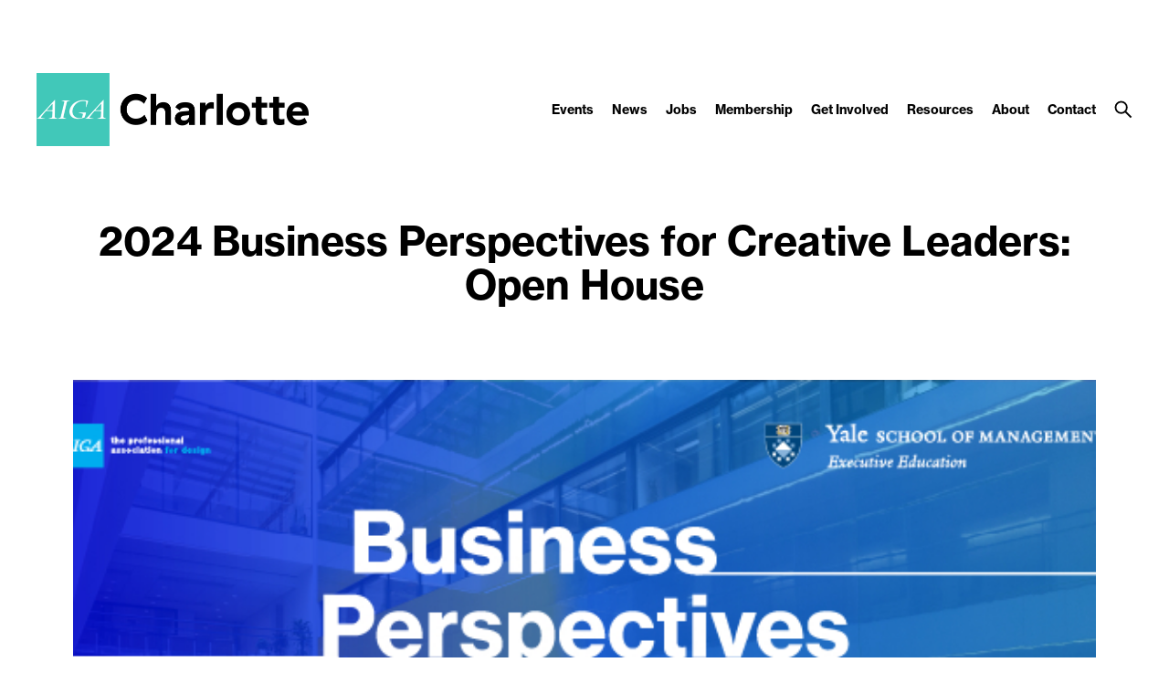

--- FILE ---
content_type: text/html; charset=UTF-8
request_url: https://charlotte.aiga.org/event/2024-business-perspectives-for-creative-leaders-open-house/
body_size: 11857
content:
<!DOCTYPE html PUBLIC "-//W3C//DTD XHTML 1.0 Transitional//EN" "http://www.w3.org/TR/xhtml1/DTD/xhtml1-transitional.dtd">

<!-- Breakpoint body defines the responsive breakpoints -->
<html class="html cat-plugin-breakpoint-body" xml:lang="en" lang="en"
    cat_plugin_breakpoint_body_class="breakpoint-body"
    cat_plugin_breakpoint_body_size_class_prefix="breakpoint-body-size"
    cat_plugin_breakpoint_body_names="s,m,l,xl,2xl"
    cat_plugin_breakpoint_body_widths="640,960,1280,1440,1680">


<head>


    <title>2024 Business Perspectives for Creative Leaders: Open House | AIGA Charlotte</title>
    <meta name="description" content="Join AIGA for an Open HouseWednesday, February 71:00 pm ETBusiness Perspectives for Creative Leaders, in partnership with Yale University, is designed to equip creative leaders to meet the challenges of management and give participants the skills and perspectives they need to reach the next level..."/>
    <meta property="og:title" content="2024 Business Perspectives for Creative Leaders: Open House | AIGA Charlotte"></meta>
    <meta property="og:description" content="Join AIGA for an Open HouseWednesday, February 71:00 pm ETBusiness Perspectives for Creative Leaders, in partnership with Yale University, is designed to equip creative leaders to meet the challenges of management and give participants the skills and perspectives they need to reach the next level..."></meta>
    <meta property="og:url" content="https://charlotte.aiga.org/event/2024-business-perspectives-for-creative-leaders-open-house/"></meta>

            <meta property="og:image" content="https://charlotte.aiga.org/wp-content/cache/ikit/image_resize/4ff4cf8703d4394d593d6fd0318ad989/41389bcf7f7427468d8c8675db2d4f98/3b88ca270ead3bb6f668ef50634ee2cb-800x.jpg"></meta>
    
    
<!-- Support for canonical for SEO -->
  <link rel="canonical" href="https://charlotte.aiga.org/event/2024-business-perspectives-for-creative-leaders-open-house/"/>

<link rel="shortcut icon" href="https://charlotte.aiga.org/wp-content/themes/ikit_three/images/default_favicon.png">

<!-- iOS devices should not auto-scale the website, as resolutions are perfectly matched -->
<meta name="viewport" content="width=device-width, initial-scale=1.0, maximum-scale=1.0;">

<!-- Add theme stylesheet -->
<link rel="stylesheet" type="text/css" href="https://charlotte.aiga.org/wp-content/themes/ikit_three/style.css"/>

<!-- Add child theme stylesheet -->
<link rel="stylesheet" type="text/css" href="https://charlotte.aiga.org/wp-content/themes/ikit_three_custom/style.css" />

<meta name='robots' content='noindex, nofollow' />
<link rel="alternate" title="oEmbed (JSON)" type="application/json+oembed" href="https://charlotte.aiga.org/wp-json/oembed/1.0/embed?url=https%3A%2F%2Fcharlotte.aiga.org%2Fevent%2F2024-business-perspectives-for-creative-leaders-open-house%2F" />
<link rel="alternate" title="oEmbed (XML)" type="text/xml+oembed" href="https://charlotte.aiga.org/wp-json/oembed/1.0/embed?url=https%3A%2F%2Fcharlotte.aiga.org%2Fevent%2F2024-business-perspectives-for-creative-leaders-open-house%2F&#038;format=xml" />
<style id='wp-img-auto-sizes-contain-inline-css' type='text/css'>
img:is([sizes=auto i],[sizes^="auto," i]){contain-intrinsic-size:3000px 1500px}
/*# sourceURL=wp-img-auto-sizes-contain-inline-css */
</style>
<link rel='stylesheet' id='css_background_images-css' href='https://charlotte.aiga.org/wp-content/themes/ikit_three_custom/.style_editor/css/stylesheets/background_images.css?ver=6.9' type='text/css' media='all' />
<link rel='stylesheet' id='css_sass-css' href='https://charlotte.aiga.org/wp-content/themes/ikit_three_custom/.style_editor/css/stylesheets/sass.css?ver=6.9' type='text/css' media='all' />
<link rel='stylesheet' id='css_sass_templates-css' href='https://charlotte.aiga.org/wp-content/themes/ikit_three_custom/.style_editor/css/stylesheets/sass_templates.css?ver=6.9' type='text/css' media='all' />
<link rel='stylesheet' id='css_plugins-css' href='https://charlotte.aiga.org/wp-content/themes/ikit_three/css/plugins.css?ver=6.9' type='text/css' media='all' />
<link rel='stylesheet' id='css_editor-css' href='https://charlotte.aiga.org/wp-content/themes/ikit_three/css/editor.css?ver=6.9' type='text/css' media='all' />
<style id='wp-emoji-styles-inline-css' type='text/css'>

	img.wp-smiley, img.emoji {
		display: inline !important;
		border: none !important;
		box-shadow: none !important;
		height: 1em !important;
		width: 1em !important;
		margin: 0 0.07em !important;
		vertical-align: -0.1em !important;
		background: none !important;
		padding: 0 !important;
	}
/*# sourceURL=wp-emoji-styles-inline-css */
</style>
<link rel='stylesheet' id='wp-block-library-css' href='https://charlotte.aiga.org/wp-includes/css/dist/block-library/style.min.css?ver=6.9' type='text/css' media='all' />
<style id='global-styles-inline-css' type='text/css'>
:root{--wp--preset--aspect-ratio--square: 1;--wp--preset--aspect-ratio--4-3: 4/3;--wp--preset--aspect-ratio--3-4: 3/4;--wp--preset--aspect-ratio--3-2: 3/2;--wp--preset--aspect-ratio--2-3: 2/3;--wp--preset--aspect-ratio--16-9: 16/9;--wp--preset--aspect-ratio--9-16: 9/16;--wp--preset--color--black: #000000;--wp--preset--color--cyan-bluish-gray: #abb8c3;--wp--preset--color--white: #ffffff;--wp--preset--color--pale-pink: #f78da7;--wp--preset--color--vivid-red: #cf2e2e;--wp--preset--color--luminous-vivid-orange: #ff6900;--wp--preset--color--luminous-vivid-amber: #fcb900;--wp--preset--color--light-green-cyan: #7bdcb5;--wp--preset--color--vivid-green-cyan: #00d084;--wp--preset--color--pale-cyan-blue: #8ed1fc;--wp--preset--color--vivid-cyan-blue: #0693e3;--wp--preset--color--vivid-purple: #9b51e0;--wp--preset--gradient--vivid-cyan-blue-to-vivid-purple: linear-gradient(135deg,rgb(6,147,227) 0%,rgb(155,81,224) 100%);--wp--preset--gradient--light-green-cyan-to-vivid-green-cyan: linear-gradient(135deg,rgb(122,220,180) 0%,rgb(0,208,130) 100%);--wp--preset--gradient--luminous-vivid-amber-to-luminous-vivid-orange: linear-gradient(135deg,rgb(252,185,0) 0%,rgb(255,105,0) 100%);--wp--preset--gradient--luminous-vivid-orange-to-vivid-red: linear-gradient(135deg,rgb(255,105,0) 0%,rgb(207,46,46) 100%);--wp--preset--gradient--very-light-gray-to-cyan-bluish-gray: linear-gradient(135deg,rgb(238,238,238) 0%,rgb(169,184,195) 100%);--wp--preset--gradient--cool-to-warm-spectrum: linear-gradient(135deg,rgb(74,234,220) 0%,rgb(151,120,209) 20%,rgb(207,42,186) 40%,rgb(238,44,130) 60%,rgb(251,105,98) 80%,rgb(254,248,76) 100%);--wp--preset--gradient--blush-light-purple: linear-gradient(135deg,rgb(255,206,236) 0%,rgb(152,150,240) 100%);--wp--preset--gradient--blush-bordeaux: linear-gradient(135deg,rgb(254,205,165) 0%,rgb(254,45,45) 50%,rgb(107,0,62) 100%);--wp--preset--gradient--luminous-dusk: linear-gradient(135deg,rgb(255,203,112) 0%,rgb(199,81,192) 50%,rgb(65,88,208) 100%);--wp--preset--gradient--pale-ocean: linear-gradient(135deg,rgb(255,245,203) 0%,rgb(182,227,212) 50%,rgb(51,167,181) 100%);--wp--preset--gradient--electric-grass: linear-gradient(135deg,rgb(202,248,128) 0%,rgb(113,206,126) 100%);--wp--preset--gradient--midnight: linear-gradient(135deg,rgb(2,3,129) 0%,rgb(40,116,252) 100%);--wp--preset--font-size--small: 13px;--wp--preset--font-size--medium: 20px;--wp--preset--font-size--large: 36px;--wp--preset--font-size--x-large: 42px;--wp--preset--spacing--20: 0.44rem;--wp--preset--spacing--30: 0.67rem;--wp--preset--spacing--40: 1rem;--wp--preset--spacing--50: 1.5rem;--wp--preset--spacing--60: 2.25rem;--wp--preset--spacing--70: 3.38rem;--wp--preset--spacing--80: 5.06rem;--wp--preset--shadow--natural: 6px 6px 9px rgba(0, 0, 0, 0.2);--wp--preset--shadow--deep: 12px 12px 50px rgba(0, 0, 0, 0.4);--wp--preset--shadow--sharp: 6px 6px 0px rgba(0, 0, 0, 0.2);--wp--preset--shadow--outlined: 6px 6px 0px -3px rgb(255, 255, 255), 6px 6px rgb(0, 0, 0);--wp--preset--shadow--crisp: 6px 6px 0px rgb(0, 0, 0);}:where(.is-layout-flex){gap: 0.5em;}:where(.is-layout-grid){gap: 0.5em;}body .is-layout-flex{display: flex;}.is-layout-flex{flex-wrap: wrap;align-items: center;}.is-layout-flex > :is(*, div){margin: 0;}body .is-layout-grid{display: grid;}.is-layout-grid > :is(*, div){margin: 0;}:where(.wp-block-columns.is-layout-flex){gap: 2em;}:where(.wp-block-columns.is-layout-grid){gap: 2em;}:where(.wp-block-post-template.is-layout-flex){gap: 1.25em;}:where(.wp-block-post-template.is-layout-grid){gap: 1.25em;}.has-black-color{color: var(--wp--preset--color--black) !important;}.has-cyan-bluish-gray-color{color: var(--wp--preset--color--cyan-bluish-gray) !important;}.has-white-color{color: var(--wp--preset--color--white) !important;}.has-pale-pink-color{color: var(--wp--preset--color--pale-pink) !important;}.has-vivid-red-color{color: var(--wp--preset--color--vivid-red) !important;}.has-luminous-vivid-orange-color{color: var(--wp--preset--color--luminous-vivid-orange) !important;}.has-luminous-vivid-amber-color{color: var(--wp--preset--color--luminous-vivid-amber) !important;}.has-light-green-cyan-color{color: var(--wp--preset--color--light-green-cyan) !important;}.has-vivid-green-cyan-color{color: var(--wp--preset--color--vivid-green-cyan) !important;}.has-pale-cyan-blue-color{color: var(--wp--preset--color--pale-cyan-blue) !important;}.has-vivid-cyan-blue-color{color: var(--wp--preset--color--vivid-cyan-blue) !important;}.has-vivid-purple-color{color: var(--wp--preset--color--vivid-purple) !important;}.has-black-background-color{background-color: var(--wp--preset--color--black) !important;}.has-cyan-bluish-gray-background-color{background-color: var(--wp--preset--color--cyan-bluish-gray) !important;}.has-white-background-color{background-color: var(--wp--preset--color--white) !important;}.has-pale-pink-background-color{background-color: var(--wp--preset--color--pale-pink) !important;}.has-vivid-red-background-color{background-color: var(--wp--preset--color--vivid-red) !important;}.has-luminous-vivid-orange-background-color{background-color: var(--wp--preset--color--luminous-vivid-orange) !important;}.has-luminous-vivid-amber-background-color{background-color: var(--wp--preset--color--luminous-vivid-amber) !important;}.has-light-green-cyan-background-color{background-color: var(--wp--preset--color--light-green-cyan) !important;}.has-vivid-green-cyan-background-color{background-color: var(--wp--preset--color--vivid-green-cyan) !important;}.has-pale-cyan-blue-background-color{background-color: var(--wp--preset--color--pale-cyan-blue) !important;}.has-vivid-cyan-blue-background-color{background-color: var(--wp--preset--color--vivid-cyan-blue) !important;}.has-vivid-purple-background-color{background-color: var(--wp--preset--color--vivid-purple) !important;}.has-black-border-color{border-color: var(--wp--preset--color--black) !important;}.has-cyan-bluish-gray-border-color{border-color: var(--wp--preset--color--cyan-bluish-gray) !important;}.has-white-border-color{border-color: var(--wp--preset--color--white) !important;}.has-pale-pink-border-color{border-color: var(--wp--preset--color--pale-pink) !important;}.has-vivid-red-border-color{border-color: var(--wp--preset--color--vivid-red) !important;}.has-luminous-vivid-orange-border-color{border-color: var(--wp--preset--color--luminous-vivid-orange) !important;}.has-luminous-vivid-amber-border-color{border-color: var(--wp--preset--color--luminous-vivid-amber) !important;}.has-light-green-cyan-border-color{border-color: var(--wp--preset--color--light-green-cyan) !important;}.has-vivid-green-cyan-border-color{border-color: var(--wp--preset--color--vivid-green-cyan) !important;}.has-pale-cyan-blue-border-color{border-color: var(--wp--preset--color--pale-cyan-blue) !important;}.has-vivid-cyan-blue-border-color{border-color: var(--wp--preset--color--vivid-cyan-blue) !important;}.has-vivid-purple-border-color{border-color: var(--wp--preset--color--vivid-purple) !important;}.has-vivid-cyan-blue-to-vivid-purple-gradient-background{background: var(--wp--preset--gradient--vivid-cyan-blue-to-vivid-purple) !important;}.has-light-green-cyan-to-vivid-green-cyan-gradient-background{background: var(--wp--preset--gradient--light-green-cyan-to-vivid-green-cyan) !important;}.has-luminous-vivid-amber-to-luminous-vivid-orange-gradient-background{background: var(--wp--preset--gradient--luminous-vivid-amber-to-luminous-vivid-orange) !important;}.has-luminous-vivid-orange-to-vivid-red-gradient-background{background: var(--wp--preset--gradient--luminous-vivid-orange-to-vivid-red) !important;}.has-very-light-gray-to-cyan-bluish-gray-gradient-background{background: var(--wp--preset--gradient--very-light-gray-to-cyan-bluish-gray) !important;}.has-cool-to-warm-spectrum-gradient-background{background: var(--wp--preset--gradient--cool-to-warm-spectrum) !important;}.has-blush-light-purple-gradient-background{background: var(--wp--preset--gradient--blush-light-purple) !important;}.has-blush-bordeaux-gradient-background{background: var(--wp--preset--gradient--blush-bordeaux) !important;}.has-luminous-dusk-gradient-background{background: var(--wp--preset--gradient--luminous-dusk) !important;}.has-pale-ocean-gradient-background{background: var(--wp--preset--gradient--pale-ocean) !important;}.has-electric-grass-gradient-background{background: var(--wp--preset--gradient--electric-grass) !important;}.has-midnight-gradient-background{background: var(--wp--preset--gradient--midnight) !important;}.has-small-font-size{font-size: var(--wp--preset--font-size--small) !important;}.has-medium-font-size{font-size: var(--wp--preset--font-size--medium) !important;}.has-large-font-size{font-size: var(--wp--preset--font-size--large) !important;}.has-x-large-font-size{font-size: var(--wp--preset--font-size--x-large) !important;}
/*# sourceURL=global-styles-inline-css */
</style>

<style id='classic-theme-styles-inline-css' type='text/css'>
/*! This file is auto-generated */
.wp-block-button__link{color:#fff;background-color:#32373c;border-radius:9999px;box-shadow:none;text-decoration:none;padding:calc(.667em + 2px) calc(1.333em + 2px);font-size:1.125em}.wp-block-file__button{background:#32373c;color:#fff;text-decoration:none}
/*# sourceURL=/wp-includes/css/classic-themes.min.css */
</style>
<link rel='stylesheet' id='widget-for-eventbrite-api-css' href='https://charlotte.aiga.org/wp-content/plugins/widget-for-eventbrite-api/frontend/css/frontend.css?ver=6.5.3' type='text/css' media='all' />
<script type="text/javascript" src="https://charlotte.aiga.org/wp-includes/js/jquery/jquery.min.js?ver=3.7.1" id="jquery-core-js"></script>
<script type="text/javascript" src="https://charlotte.aiga.org/wp-includes/js/jquery/jquery-migrate.min.js?ver=3.4.1" id="jquery-migrate-js"></script>
<script type="text/javascript" src="https://charlotte.aiga.org/wp-content/themes/ikit_three/js/jquery.init.js?ver=6.9" id="js_jquery_init-js"></script>
<script type="text/javascript" src="https://charlotte.aiga.org/wp-content/themes/ikit_three/js/jquery.isotope.js?ver=6.9" id="js_isotope-js"></script>
<script type="text/javascript" src="https://charlotte.aiga.org/wp-content/themes/ikit_three/js/humanize.js?ver=6.9" id="js_humanize-js"></script>
<script type="text/javascript" src="https://charlotte.aiga.org/wp-content/themes/ikit_three/js/selectbox_input.js?ver=6.9" id="js_selectbox_input-js"></script>
<script type="text/javascript" src="https://charlotte.aiga.org/wp-content/themes/ikit_three/js/bowser.min.js?ver=6.9" id="js_bowser-js"></script>
<script type="text/javascript" src="https://charlotte.aiga.org/wp-content/themes/ikit_three/js/cat.js?ver=6.9" id="js_cat-js"></script>
<script type="text/javascript" src="https://charlotte.aiga.org/wp-content/themes/ikit_three/js/fluid_grid.js?ver=6.9" id="js_fluid_grid-js"></script>
<script type="text/javascript" src="https://charlotte.aiga.org/wp-content/themes/ikit_three/js/plugins.js?ver=6.9" id="js_plugins-js"></script>
<script type="text/javascript" src="https://charlotte.aiga.org/wp-content/themes/ikit_three/js/ikit_three.js?ver=6.9" id="js_ikit_three-js"></script>
<script type="text/javascript" src="https://charlotte.aiga.org/wp-includes/js/jquery/ui/core.min.js?ver=1.13.3" id="jquery-ui-core-js"></script>
<script type="text/javascript" src="https://charlotte.aiga.org/wp-includes/js/jquery/ui/mouse.min.js?ver=1.13.3" id="jquery-ui-mouse-js"></script>
<script type="text/javascript" src="https://charlotte.aiga.org/wp-includes/js/jquery/ui/resizable.min.js?ver=1.13.3" id="jquery-ui-resizable-js"></script>
<script type="text/javascript" src="https://charlotte.aiga.org/wp-includes/js/jquery/ui/draggable.min.js?ver=1.13.3" id="jquery-ui-draggable-js"></script>
<script type="text/javascript" src="https://charlotte.aiga.org/wp-includes/js/jquery/ui/controlgroup.min.js?ver=1.13.3" id="jquery-ui-controlgroup-js"></script>
<script type="text/javascript" src="https://charlotte.aiga.org/wp-includes/js/jquery/ui/checkboxradio.min.js?ver=1.13.3" id="jquery-ui-checkboxradio-js"></script>
<script type="text/javascript" src="https://charlotte.aiga.org/wp-includes/js/jquery/ui/button.min.js?ver=1.13.3" id="jquery-ui-button-js"></script>
<script type="text/javascript" src="https://charlotte.aiga.org/wp-includes/js/jquery/ui/dialog.min.js?ver=1.13.3" id="jquery-ui-dialog-js"></script>
<script type="text/javascript" id="widget-for-eventbrite-api-js-extra">
/* <![CDATA[ */
var wfea_frontend = {"ajaxurl":"https://charlotte.aiga.org/wp-admin/admin-ajax.php","nonce":"3b52234b31"};
//# sourceURL=widget-for-eventbrite-api-js-extra
/* ]]> */
</script>
<script type="text/javascript" id="widget-for-eventbrite-api-js-before">
/* <![CDATA[ */
console.debug = function() {};
//# sourceURL=widget-for-eventbrite-api-js-before
/* ]]> */
</script>
<script type="text/javascript" src="https://charlotte.aiga.org/wp-content/plugins/widget-for-eventbrite-api/frontend/js/frontend.js?ver=6.5.3" id="widget-for-eventbrite-api-js"></script>
<link rel="https://api.w.org/" href="https://charlotte.aiga.org/wp-json/" /><link rel="EditURI" type="application/rsd+xml" title="RSD" href="https://charlotte.aiga.org/xmlrpc.php?rsd" />
<meta name="generator" content="WordPress 6.9" />
<link rel="canonical" href="https://charlotte.aiga.org/event/2024-business-perspectives-for-creative-leaders-open-house/" />
<link rel='shortlink' href='https://charlotte.aiga.org/?p=82240' />

<!-- Dynamic Widgets v1.5.6 by QURL - http://www.qurl.nl //-->

  <script>

    // Customize the appendChild to prevent particular dynamic scripts from loading
    var elementAppendChild = Element.prototype.appendChild;
    Element.prototype.appendChild = function() {

      if(arguments.length > 0) {
        if(arguments[0].tagName) {
          if(arguments[0].tagName.toLowerCase() === "script") {

            // Disqus dynamically loads jester.js, probably a bug on their end, but it overwrites jQuery with 2.x,
            // as our themes and wordpress uses jQuery 1.x, we prevent loading.
            if(arguments[0].src.indexOf('jester.js') > 0) {
              arguments[0].src = 'jesterdeleted';
            }
          }
        }
      }

      return elementAppendChild.apply(this, arguments);

    };

  </script>

  
<!-- Add IE stylesheet -->

<!-- Add to calendar -->
<link href="https://addtocalendar.com/atc/1.5/atc-base.css " rel="stylesheet" type="text/css">
<script src="https://addtocalendar.com/atc/1.5/atc.min.js"></script>


    <script src="https://use.typekit.net/uwa3uik.js"></script>
    <script type="text/javascript">
    try{

        // Typekit Loaded fonts need to run the onloaded function
        Typekit.load({
            active: jQuery.ikit_three.fonts.onLoaded,
            inactive: jQuery.ikit_three.fonts.onLoaded
        });
    }
    catch(e) {}
    </script>
    
<!-- Global Javascript variables -->
<script type="text/javascript">
    g_templateUrl = "https://charlotte.aiga.org/wp-content/themes/ikit_three";
</script>

<!-- Global site tag (gtag.js) - Google Analytics -->
<script async src="https://www.googletagmanager.com/gtag/js?id=UA-40656934-1"></script>
<script>
  window.dataLayer = window.dataLayer || [];
  function gtag(){dataLayer.push(arguments);}
  gtag('js', new Date());

  gtag('config', 'UA-40656934-1');
</script>

</head>


<body class="wp-singular ikit_event-template-default single single-ikit_event postid-82240 wp-theme-ikit_three wp-child-theme-ikit_three_custom ikit-three ikit-body ikit post-name-2024-business-perspectives-for-creative-leaders-open-house ">


<div class="root" >

<!-- If admin has decided to always show collapsed header, add an attribute the JS will key off of to disable, and set the data collapsed to true permanently for styling -->
<div class="header">

    <!-- Compact nav menu -->
    <div class="header-compact">
        <div class="header-compact-search"> <!-- This element sits above the other header elements, hidden by default -->
            <form method="get" id="searchform" action="https://charlotte.aiga.org/">
    <table>
    <tr>
    <td>
        <input type="text" name="s" id="s" class="s" placeholder="Search" />
        <!-- For 508 compliance -->
        <label style="display:none" for="s">Search</label>
    </td>
    </tr>
    </table>
</form>
        </div>

        <div class="header-compact-layout">
            <div class="header-compact-layout-left">
                <div class="header-compact-menu-button-open">
                    <a class="header-compact-menu-button-open-link" href="javascript:void(0)">
                        <div class="header-compact-menu-button-open-image"></div>
                    </a>
                </div>

                <div class="header-logo">
                    <a href="https://charlotte.aiga.org">
                        <img class="header-logo-image" alt="Go to homepage" src="https://charlotte.aiga.org/wp-content/uploads/2018/07/header_logo@2x.png" />
                    </a>
                </div>
            </div>

            <div class="header-compact-layout-right">
                <a class="header-compact-button-search" href="javascript:void(0);">
                    <div class="header-compact-button-search-open-image"></div>
                    <div class="header-compact-button-search-close-image"></div>
                </a>
            </div>

        </div>
    </div>

    <!-- Desktop/Full size nav menu -->
    <div class="header-layout-container">
        
    <div class="header-layout">

        <div class="header-layout-left">

            <div class="header-logo">
                <a href="https://charlotte.aiga.org">
                    <img class="header-logo-image" alt="Go to homepage" src="https://charlotte.aiga.org/wp-content/uploads/2018/07/header_logo@2x.png" />
                    <img class="header-logo-image-alt" alt="Go to homepage" src="https://charlotte.aiga.org/wp-content/uploads/2018/07/header_logo_alt@2x.png" />
                </a>
            </div>

        </div>

        <div class="header-layout-right">

            <div class="header-menu">
                
                    
                    <span class="header-menu-item" id="header-menu-item-9647">

                        <a class="header-menu-item-link " href="https://charlotte.aiga.org/events/">
                                                                                    Events                        </a>

                                                <div class="header-menu-item-children-container">
                            <ul class="header-menu-item-children">
                                                                 <li class='header-menu-item-children-item'>
                                    <a class="header-menu-item-children-item-link" target="" href="https://charlotte.aiga.org/upcoming-events/">
                                                                                                                                                                Upcoming Events                                    </a>
                                </li>
                                                                 <li class='header-menu-item-children-item'>
                                    <a class="header-menu-item-children-item-link" target="" href="http://charlotte.aiga.org/upcoming-events/?view=list&type=community">
                                                                                                                                                                Community Events                                    </a>
                                </li>
                                                                 <li class='header-menu-item-children-item'>
                                    <a class="header-menu-item-children-item-link" target="" href="https://charlotte.aiga.org/events-archive/">
                                                                                                                                                                Past Events                                    </a>
                                </li>
                                                                 <li class='header-menu-item-children-item'>
                                    <a class="header-menu-item-children-item-link" target="" href="http://charlotte.aiga.org/events/event-cancellation-and-refund/">
                                                                                                                                                                Event Policies                                    </a>
                                </li>
                                                            </ul>
                        </div>
                        
                    </span>

                
                    
                    <span class="header-menu-item" id="header-menu-item-9641">

                        <a class="header-menu-item-link " href="https://charlotte.aiga.org/news/">
                                                                                    News                        </a>

                                                <div class="header-menu-item-children-container">
                            <ul class="header-menu-item-children">
                                                                 <li class='header-menu-item-children-item'>
                                    <a class="header-menu-item-children-item-link" target="" href="https://charlotte.aiga.org/category/community-spotlight/">
                                                                                                                                                                Community Spotlight                                    </a>
                                </li>
                                                                 <li class='header-menu-item-children-item'>
                                    <a class="header-menu-item-children-item-link" target="" href="https://charlotte.aiga.org/category/partnership-spotlight/">
                                                                                                                                                                Partnership Spotlight                                    </a>
                                </li>
                                                                 <li class='header-menu-item-children-item'>
                                    <a class="header-menu-item-children-item-link" target="" href="https://charlotte.aiga.org/category/guest-blog/">
                                                                                                                                                                Guest Blog                                    </a>
                                </li>
                                                                 <li class='header-menu-item-children-item'>
                                    <a class="header-menu-item-children-item-link" target="" href="https://charlotte.aiga.org/category/project-feature/">
                                                                                                                                                                Project Feature                                    </a>
                                </li>
                                                                 <li class='header-menu-item-children-item'>
                                    <a class="header-menu-item-children-item-link" target="" href="https://charlotte.aiga.org/category/event-recap/">
                                                                                                                                                                Event Recap                                    </a>
                                </li>
                                                            </ul>
                        </div>
                        
                    </span>

                
                    
                    <span class="header-menu-item" id="header-menu-item-9644">

                        <a class="header-menu-item-link " href="https://charlotte.aiga.org/jobs/">
                                                                                    Jobs                        </a>

                                                <div class="header-menu-item-children-container">
                            <ul class="header-menu-item-children">
                                                                 <li class='header-menu-item-children-item'>
                                    <a class="header-menu-item-children-item-link" target="" href="http://designjobs.aiga.org/select-posting-type">
                                                                                                                                                                Post a Job                                    </a>
                                </li>
                                                            </ul>
                        </div>
                        
                    </span>

                
                    
                    <span class="header-menu-item" id="header-menu-item-9640">

                        <a class="header-menu-item-link " href="https://charlotte.aiga.org/membership/">
                                                                                    Membership                        </a>

                                                <div class="header-menu-item-children-container">
                            <ul class="header-menu-item-children">
                                                                 <li class='header-menu-item-children-item'>
                                    <a class="header-menu-item-children-item-link" target="" href="https://charlotte.aiga.org/membership/membership-rates/">
                                                                                                                                                                Membership Rates                                    </a>
                                </li>
                                                                 <li class='header-menu-item-children-item'>
                                    <a class="header-menu-item-children-item-link" target="" href="https://charlotte.aiga.org/membership/member-directory/">
                                                                                                                                                                Member Directory                                    </a>
                                </li>
                                                                 <li class='header-menu-item-children-item'>
                                    <a class="header-menu-item-children-item-link" target="_blank" href="http://www.aiga.org/join">
                                                                                                                         \                                         Join AIGA                                    </a>
                                </li>
                                                            </ul>
                        </div>
                        
                    </span>

                
                    
                    <span class="header-menu-item" id="header-menu-item-9643">

                        <a class="header-menu-item-link " href="https://charlotte.aiga.org/get-involved/">
                                                                                    Get Involved                        </a>

                                                <div class="header-menu-item-children-container">
                            <ul class="header-menu-item-children">
                                                                 <li class='header-menu-item-children-item'>
                                    <a class="header-menu-item-children-item-link" target="" href="https://charlotte.aiga.org/get-involved/join-the-board/">
                                                                                                                                                                Join the Board                                    </a>
                                </li>
                                                                 <li class='header-menu-item-children-item'>
                                    <a class="header-menu-item-children-item-link" target="" href="https://charlotte.aiga.org/get-involved/become-a-volunteer/">
                                                                                                                                                                Become a Volunteer                                    </a>
                                </li>
                                                                 <li class='header-menu-item-children-item'>
                                    <a class="header-menu-item-children-item-link" target="" href="https://charlotte.aiga.org/get-involved/become-a-sponsor/">
                                                                                                                                                                Become a Chapter or Event Sponsor                                    </a>
                                </li>
                                                                 <li class='header-menu-item-children-item'>
                                    <a class="header-menu-item-children-item-link" target="" href="https://charlotte.aiga.org/?page_id=57310">
                                                                                                                                                                AIGA Worldstudio Scholarships                                    </a>
                                </li>
                                                            </ul>
                        </div>
                        
                    </span>

                
                    
                    <span class="header-menu-item" id="header-menu-item-9650">

                        <a class="header-menu-item-link " href="https://charlotte.aiga.org/resources/">
                                                                                    Resources                        </a>

                                                <div class="header-menu-item-children-container">
                            <ul class="header-menu-item-children">
                                                                 <li class='header-menu-item-children-item'>
                                    <a class="header-menu-item-children-item-link" target="_blank" href="http://www.aiga.org/standard-agreement/">
                                                                                                                         \                                         AIGA Standard Contract                                    </a>
                                </li>
                                                                 <li class='header-menu-item-children-item'>
                                    <a class="header-menu-item-children-item-link" target="_blank" href="http://www.aiga.org/resources/">
                                                                                                                         \                                         Design & Business                                    </a>
                                </li>
                                                                 <li class='header-menu-item-children-item'>
                                    <a class="header-menu-item-children-item-link" target="_blank" href="http://www.aiga.org/design-business-and-ethics/">
                                                                                                                         \                                         Design Business & Ethics                                    </a>
                                </li>
                                                                 <li class='header-menu-item-children-item'>
                                    <a class="header-menu-item-children-item-link" target="_blank" href="http://www.designcensus.org/">
                                                                                                                         \                                         Design Census                                    </a>
                                </li>
                                                            </ul>
                        </div>
                        
                    </span>

                
                    
                    <span class="header-menu-item" id="header-menu-item-9645">

                        <a class="header-menu-item-link " href="https://charlotte.aiga.org/about-us/">
                                                                                    About                        </a>

                                                <div class="header-menu-item-children-container">
                            <ul class="header-menu-item-children">
                                                                 <li class='header-menu-item-children-item'>
                                    <a class="header-menu-item-children-item-link" target="" href="https://charlotte.aiga.org/about-us/the-chapter/">
                                                                                                                                                                The Chapter                                    </a>
                                </li>
                                                                 <li class='header-menu-item-children-item'>
                                    <a class="header-menu-item-children-item-link" target="" href="https://charlotte.aiga.org/about-us/code-of-conduct/">
                                                                                                                                                                Code of Conduct                                    </a>
                                </li>
                                                            </ul>
                        </div>
                        
                    </span>

                
                    
                    <span class="header-menu-item" id="header-menu-item-9749">

                        <a class="header-menu-item-link " href="https://charlotte.aiga.org/contact-us/">
                                                                                    Contact                        </a>

                        
                    </span>

                            </div>

            <div class="header-search">
                <div class="header-search-bar">
                    <form method="get" id="searchform" action="https://charlotte.aiga.org/">
    <table>
    <tr>
    <td>
        <input type="text" name="s" id="s" class="s" placeholder="Search" />
        <!-- For 508 compliance -->
        <label style="display:none" for="s">Search</label>
    </td>
    </tr>
    </table>
</form>
                    <div class="header-search-button-close-container">
                        <a class="header-search-button header-search-button-close" href="javascript:void(0);">
                            <div class="header-search-button-close-image"></div>
                        </a>
                    </div>
                </div>
                <div class="header-search-collapse-panel"></div>
                <div class="header-search-button-container">
                    <a class="header-search-button header-search-button-open" href="javascript:void(0);">
                        <div class="header-search-button-open-image"></div>
                        <div class="header-search-button-open-image-alt"></div>
                    </a>
                </div>
            </div>

        </div>

    </div>

        </div>

    <div class="header-layout-container-collapsed">
        
    <div class="header-layout">

        <div class="header-layout-left">

            <div class="header-logo">
                <a href="https://charlotte.aiga.org">
                    <img class="header-logo-image" alt="Go to homepage" src="https://charlotte.aiga.org/wp-content/uploads/2018/07/header_logo@2x.png" />
                    <img class="header-logo-image-alt" alt="Go to homepage" src="https://charlotte.aiga.org/wp-content/uploads/2018/07/header_logo_alt@2x.png" />
                </a>
            </div>

        </div>

        <div class="header-layout-right">

            <div class="header-menu">
                
                    
                    <span class="header-menu-item" id="header-menu-item-9647">

                        <a class="header-menu-item-link " href="https://charlotte.aiga.org/events/">
                                                                                    Events                        </a>

                                                <div class="header-menu-item-children-container">
                            <ul class="header-menu-item-children">
                                                                 <li class='header-menu-item-children-item'>
                                    <a class="header-menu-item-children-item-link" target="" href="https://charlotte.aiga.org/upcoming-events/">
                                                                                                                                                                Upcoming Events                                    </a>
                                </li>
                                                                 <li class='header-menu-item-children-item'>
                                    <a class="header-menu-item-children-item-link" target="" href="http://charlotte.aiga.org/upcoming-events/?view=list&type=community">
                                                                                                                                                                Community Events                                    </a>
                                </li>
                                                                 <li class='header-menu-item-children-item'>
                                    <a class="header-menu-item-children-item-link" target="" href="https://charlotte.aiga.org/events-archive/">
                                                                                                                                                                Past Events                                    </a>
                                </li>
                                                                 <li class='header-menu-item-children-item'>
                                    <a class="header-menu-item-children-item-link" target="" href="http://charlotte.aiga.org/events/event-cancellation-and-refund/">
                                                                                                                                                                Event Policies                                    </a>
                                </li>
                                                            </ul>
                        </div>
                        
                    </span>

                
                    
                    <span class="header-menu-item" id="header-menu-item-9641">

                        <a class="header-menu-item-link " href="https://charlotte.aiga.org/news/">
                                                                                    News                        </a>

                                                <div class="header-menu-item-children-container">
                            <ul class="header-menu-item-children">
                                                                 <li class='header-menu-item-children-item'>
                                    <a class="header-menu-item-children-item-link" target="" href="https://charlotte.aiga.org/category/community-spotlight/">
                                                                                                                                                                Community Spotlight                                    </a>
                                </li>
                                                                 <li class='header-menu-item-children-item'>
                                    <a class="header-menu-item-children-item-link" target="" href="https://charlotte.aiga.org/category/partnership-spotlight/">
                                                                                                                                                                Partnership Spotlight                                    </a>
                                </li>
                                                                 <li class='header-menu-item-children-item'>
                                    <a class="header-menu-item-children-item-link" target="" href="https://charlotte.aiga.org/category/guest-blog/">
                                                                                                                                                                Guest Blog                                    </a>
                                </li>
                                                                 <li class='header-menu-item-children-item'>
                                    <a class="header-menu-item-children-item-link" target="" href="https://charlotte.aiga.org/category/project-feature/">
                                                                                                                                                                Project Feature                                    </a>
                                </li>
                                                                 <li class='header-menu-item-children-item'>
                                    <a class="header-menu-item-children-item-link" target="" href="https://charlotte.aiga.org/category/event-recap/">
                                                                                                                                                                Event Recap                                    </a>
                                </li>
                                                            </ul>
                        </div>
                        
                    </span>

                
                    
                    <span class="header-menu-item" id="header-menu-item-9644">

                        <a class="header-menu-item-link " href="https://charlotte.aiga.org/jobs/">
                                                                                    Jobs                        </a>

                                                <div class="header-menu-item-children-container">
                            <ul class="header-menu-item-children">
                                                                 <li class='header-menu-item-children-item'>
                                    <a class="header-menu-item-children-item-link" target="" href="http://designjobs.aiga.org/select-posting-type">
                                                                                                                                                                Post a Job                                    </a>
                                </li>
                                                            </ul>
                        </div>
                        
                    </span>

                
                    
                    <span class="header-menu-item" id="header-menu-item-9640">

                        <a class="header-menu-item-link " href="https://charlotte.aiga.org/membership/">
                                                                                    Membership                        </a>

                                                <div class="header-menu-item-children-container">
                            <ul class="header-menu-item-children">
                                                                 <li class='header-menu-item-children-item'>
                                    <a class="header-menu-item-children-item-link" target="" href="https://charlotte.aiga.org/membership/membership-rates/">
                                                                                                                                                                Membership Rates                                    </a>
                                </li>
                                                                 <li class='header-menu-item-children-item'>
                                    <a class="header-menu-item-children-item-link" target="" href="https://charlotte.aiga.org/membership/member-directory/">
                                                                                                                                                                Member Directory                                    </a>
                                </li>
                                                                 <li class='header-menu-item-children-item'>
                                    <a class="header-menu-item-children-item-link" target="_blank" href="http://www.aiga.org/join">
                                                                                                                         \                                         Join AIGA                                    </a>
                                </li>
                                                            </ul>
                        </div>
                        
                    </span>

                
                    
                    <span class="header-menu-item" id="header-menu-item-9643">

                        <a class="header-menu-item-link " href="https://charlotte.aiga.org/get-involved/">
                                                                                    Get Involved                        </a>

                                                <div class="header-menu-item-children-container">
                            <ul class="header-menu-item-children">
                                                                 <li class='header-menu-item-children-item'>
                                    <a class="header-menu-item-children-item-link" target="" href="https://charlotte.aiga.org/get-involved/join-the-board/">
                                                                                                                                                                Join the Board                                    </a>
                                </li>
                                                                 <li class='header-menu-item-children-item'>
                                    <a class="header-menu-item-children-item-link" target="" href="https://charlotte.aiga.org/get-involved/become-a-volunteer/">
                                                                                                                                                                Become a Volunteer                                    </a>
                                </li>
                                                                 <li class='header-menu-item-children-item'>
                                    <a class="header-menu-item-children-item-link" target="" href="https://charlotte.aiga.org/get-involved/become-a-sponsor/">
                                                                                                                                                                Become a Chapter or Event Sponsor                                    </a>
                                </li>
                                                                 <li class='header-menu-item-children-item'>
                                    <a class="header-menu-item-children-item-link" target="" href="https://charlotte.aiga.org/?page_id=57310">
                                                                                                                                                                AIGA Worldstudio Scholarships                                    </a>
                                </li>
                                                            </ul>
                        </div>
                        
                    </span>

                
                    
                    <span class="header-menu-item" id="header-menu-item-9650">

                        <a class="header-menu-item-link " href="https://charlotte.aiga.org/resources/">
                                                                                    Resources                        </a>

                                                <div class="header-menu-item-children-container">
                            <ul class="header-menu-item-children">
                                                                 <li class='header-menu-item-children-item'>
                                    <a class="header-menu-item-children-item-link" target="_blank" href="http://www.aiga.org/standard-agreement/">
                                                                                                                         \                                         AIGA Standard Contract                                    </a>
                                </li>
                                                                 <li class='header-menu-item-children-item'>
                                    <a class="header-menu-item-children-item-link" target="_blank" href="http://www.aiga.org/resources/">
                                                                                                                         \                                         Design & Business                                    </a>
                                </li>
                                                                 <li class='header-menu-item-children-item'>
                                    <a class="header-menu-item-children-item-link" target="_blank" href="http://www.aiga.org/design-business-and-ethics/">
                                                                                                                         \                                         Design Business & Ethics                                    </a>
                                </li>
                                                                 <li class='header-menu-item-children-item'>
                                    <a class="header-menu-item-children-item-link" target="_blank" href="http://www.designcensus.org/">
                                                                                                                         \                                         Design Census                                    </a>
                                </li>
                                                            </ul>
                        </div>
                        
                    </span>

                
                    
                    <span class="header-menu-item" id="header-menu-item-9645">

                        <a class="header-menu-item-link " href="https://charlotte.aiga.org/about-us/">
                                                                                    About                        </a>

                                                <div class="header-menu-item-children-container">
                            <ul class="header-menu-item-children">
                                                                 <li class='header-menu-item-children-item'>
                                    <a class="header-menu-item-children-item-link" target="" href="https://charlotte.aiga.org/about-us/the-chapter/">
                                                                                                                                                                The Chapter                                    </a>
                                </li>
                                                                 <li class='header-menu-item-children-item'>
                                    <a class="header-menu-item-children-item-link" target="" href="https://charlotte.aiga.org/about-us/code-of-conduct/">
                                                                                                                                                                Code of Conduct                                    </a>
                                </li>
                                                            </ul>
                        </div>
                        
                    </span>

                
                    
                    <span class="header-menu-item" id="header-menu-item-9749">

                        <a class="header-menu-item-link " href="https://charlotte.aiga.org/contact-us/">
                                                                                    Contact                        </a>

                        
                    </span>

                            </div>

            <div class="header-search">
                <div class="header-search-bar">
                    <form method="get" id="searchform" action="https://charlotte.aiga.org/">
    <table>
    <tr>
    <td>
        <input type="text" name="s" id="s" class="s" placeholder="Search" />
        <!-- For 508 compliance -->
        <label style="display:none" for="s">Search</label>
    </td>
    </tr>
    </table>
</form>
                    <div class="header-search-button-close-container">
                        <a class="header-search-button header-search-button-close" href="javascript:void(0);">
                            <div class="header-search-button-close-image"></div>
                        </a>
                    </div>
                </div>
                <div class="header-search-collapse-panel"></div>
                <div class="header-search-button-container">
                    <a class="header-search-button header-search-button-open" href="javascript:void(0);">
                        <div class="header-search-button-open-image"></div>
                        <div class="header-search-button-open-image-alt"></div>
                    </a>
                </div>
            </div>

        </div>

    </div>

        </div>

</div>

<!-- Functions independent from header as it is position absolute on scroll etc. -->
<div class="header-compact-menu">

    <div class="header-compact-menu-inner">

        <div class="header-compact-menu-button-close">
            <div class="header-compact-menu-button-close-image"></div>
        </div>

        
        <div class="header-compact-menu-item" id="header-compact-menu-item-9647">

                        <a class='header-compact-menu-item-link-expand' href="javascript:void(0)" data-url="https://charlotte.aiga.org/events/">
                <div class="header-compact-menu-item-link-expand-title">
                                        Events                </div>
                <div class="header-compact-menu-item-link-expand-icon">
                    <div class="header-compact-menu-item-link-expand-icon-image"></div>
                </div>
            </a>
            
            <div class="header-compact-menu-item-children">
                                <div class="header-compact-menu-item-children-item">
                    <a class="header-compact-menu-item-children-item-link" target="" href="https://charlotte.aiga.org/upcoming-events/">
                                                                        Upcoming Events                    </a>
                </div>
                                <div class="header-compact-menu-item-children-item">
                    <a class="header-compact-menu-item-children-item-link" target="" href="http://charlotte.aiga.org/upcoming-events/?view=list&type=community">
                                                                        Community Events                    </a>
                </div>
                                <div class="header-compact-menu-item-children-item">
                    <a class="header-compact-menu-item-children-item-link" target="" href="https://charlotte.aiga.org/events-archive/">
                                                                        Past Events                    </a>
                </div>
                                <div class="header-compact-menu-item-children-item">
                    <a class="header-compact-menu-item-children-item-link" target="" href="http://charlotte.aiga.org/events/event-cancellation-and-refund/">
                                                                        Event Policies                    </a>
                </div>
                            </div>

        </div>

        
        <div class="header-compact-menu-item" id="header-compact-menu-item-9641">

                        <a class='header-compact-menu-item-link-expand' href="javascript:void(0)" data-url="https://charlotte.aiga.org/news/">
                <div class="header-compact-menu-item-link-expand-title">
                                        News                </div>
                <div class="header-compact-menu-item-link-expand-icon">
                    <div class="header-compact-menu-item-link-expand-icon-image"></div>
                </div>
            </a>
            
            <div class="header-compact-menu-item-children">
                                <div class="header-compact-menu-item-children-item">
                    <a class="header-compact-menu-item-children-item-link" target="" href="https://charlotte.aiga.org/category/community-spotlight/">
                                                                        Community Spotlight                    </a>
                </div>
                                <div class="header-compact-menu-item-children-item">
                    <a class="header-compact-menu-item-children-item-link" target="" href="https://charlotte.aiga.org/category/partnership-spotlight/">
                                                                        Partnership Spotlight                    </a>
                </div>
                                <div class="header-compact-menu-item-children-item">
                    <a class="header-compact-menu-item-children-item-link" target="" href="https://charlotte.aiga.org/category/guest-blog/">
                                                                        Guest Blog                    </a>
                </div>
                                <div class="header-compact-menu-item-children-item">
                    <a class="header-compact-menu-item-children-item-link" target="" href="https://charlotte.aiga.org/category/project-feature/">
                                                                        Project Feature                    </a>
                </div>
                                <div class="header-compact-menu-item-children-item">
                    <a class="header-compact-menu-item-children-item-link" target="" href="https://charlotte.aiga.org/category/event-recap/">
                                                                        Event Recap                    </a>
                </div>
                            </div>

        </div>

        
        <div class="header-compact-menu-item" id="header-compact-menu-item-9644">

                        <a class='header-compact-menu-item-link-expand' href="javascript:void(0)" data-url="https://charlotte.aiga.org/jobs/">
                <div class="header-compact-menu-item-link-expand-title">
                                        Jobs                </div>
                <div class="header-compact-menu-item-link-expand-icon">
                    <div class="header-compact-menu-item-link-expand-icon-image"></div>
                </div>
            </a>
            
            <div class="header-compact-menu-item-children">
                                <div class="header-compact-menu-item-children-item">
                    <a class="header-compact-menu-item-children-item-link" target="" href="http://designjobs.aiga.org/select-posting-type">
                                                                        Post a Job                    </a>
                </div>
                            </div>

        </div>

        
        <div class="header-compact-menu-item" id="header-compact-menu-item-9640">

                        <a class='header-compact-menu-item-link-expand' href="javascript:void(0)" data-url="https://charlotte.aiga.org/membership/">
                <div class="header-compact-menu-item-link-expand-title">
                                        Membership                </div>
                <div class="header-compact-menu-item-link-expand-icon">
                    <div class="header-compact-menu-item-link-expand-icon-image"></div>
                </div>
            </a>
            
            <div class="header-compact-menu-item-children">
                                <div class="header-compact-menu-item-children-item">
                    <a class="header-compact-menu-item-children-item-link" target="" href="https://charlotte.aiga.org/membership/membership-rates/">
                                                                        Membership Rates                    </a>
                </div>
                                <div class="header-compact-menu-item-children-item">
                    <a class="header-compact-menu-item-children-item-link" target="" href="https://charlotte.aiga.org/membership/member-directory/">
                                                                        Member Directory                    </a>
                </div>
                                <div class="header-compact-menu-item-children-item">
                    <a class="header-compact-menu-item-children-item-link" target="_blank" href="http://www.aiga.org/join">
                                                 \                         Join AIGA                    </a>
                </div>
                            </div>

        </div>

        
        <div class="header-compact-menu-item" id="header-compact-menu-item-9643">

                        <a class='header-compact-menu-item-link-expand' href="javascript:void(0)" data-url="https://charlotte.aiga.org/get-involved/">
                <div class="header-compact-menu-item-link-expand-title">
                                        Get Involved                </div>
                <div class="header-compact-menu-item-link-expand-icon">
                    <div class="header-compact-menu-item-link-expand-icon-image"></div>
                </div>
            </a>
            
            <div class="header-compact-menu-item-children">
                                <div class="header-compact-menu-item-children-item">
                    <a class="header-compact-menu-item-children-item-link" target="" href="https://charlotte.aiga.org/get-involved/join-the-board/">
                                                                        Join the Board                    </a>
                </div>
                                <div class="header-compact-menu-item-children-item">
                    <a class="header-compact-menu-item-children-item-link" target="" href="https://charlotte.aiga.org/get-involved/become-a-volunteer/">
                                                                        Become a Volunteer                    </a>
                </div>
                                <div class="header-compact-menu-item-children-item">
                    <a class="header-compact-menu-item-children-item-link" target="" href="https://charlotte.aiga.org/get-involved/become-a-sponsor/">
                                                                        Become a Chapter or Event Sponsor                    </a>
                </div>
                                <div class="header-compact-menu-item-children-item">
                    <a class="header-compact-menu-item-children-item-link" target="" href="https://charlotte.aiga.org/?page_id=57310">
                                                                        AIGA Worldstudio Scholarships                    </a>
                </div>
                            </div>

        </div>

        
        <div class="header-compact-menu-item" id="header-compact-menu-item-9650">

                        <a class='header-compact-menu-item-link-expand' href="javascript:void(0)" data-url="https://charlotte.aiga.org/resources/">
                <div class="header-compact-menu-item-link-expand-title">
                                        Resources                </div>
                <div class="header-compact-menu-item-link-expand-icon">
                    <div class="header-compact-menu-item-link-expand-icon-image"></div>
                </div>
            </a>
            
            <div class="header-compact-menu-item-children">
                                <div class="header-compact-menu-item-children-item">
                    <a class="header-compact-menu-item-children-item-link" target="_blank" href="http://www.aiga.org/standard-agreement/">
                                                 \                         AIGA Standard Contract                    </a>
                </div>
                                <div class="header-compact-menu-item-children-item">
                    <a class="header-compact-menu-item-children-item-link" target="_blank" href="http://www.aiga.org/resources/">
                                                 \                         Design & Business                    </a>
                </div>
                                <div class="header-compact-menu-item-children-item">
                    <a class="header-compact-menu-item-children-item-link" target="_blank" href="http://www.aiga.org/design-business-and-ethics/">
                                                 \                         Design Business & Ethics                    </a>
                </div>
                                <div class="header-compact-menu-item-children-item">
                    <a class="header-compact-menu-item-children-item-link" target="_blank" href="http://www.designcensus.org/">
                                                 \                         Design Census                    </a>
                </div>
                            </div>

        </div>

        
        <div class="header-compact-menu-item" id="header-compact-menu-item-9645">

                        <a class='header-compact-menu-item-link-expand' href="javascript:void(0)" data-url="https://charlotte.aiga.org/about-us/">
                <div class="header-compact-menu-item-link-expand-title">
                                        About                </div>
                <div class="header-compact-menu-item-link-expand-icon">
                    <div class="header-compact-menu-item-link-expand-icon-image"></div>
                </div>
            </a>
            
            <div class="header-compact-menu-item-children">
                                <div class="header-compact-menu-item-children-item">
                    <a class="header-compact-menu-item-children-item-link" target="" href="https://charlotte.aiga.org/about-us/the-chapter/">
                                                                        The Chapter                    </a>
                </div>
                                <div class="header-compact-menu-item-children-item">
                    <a class="header-compact-menu-item-children-item-link" target="" href="https://charlotte.aiga.org/about-us/code-of-conduct/">
                                                                        Code of Conduct                    </a>
                </div>
                            </div>

        </div>

        
        <div class="header-compact-menu-item" id="header-compact-menu-item-9749">

                        <a class="header-compact-menu-item-link" href="https://charlotte.aiga.org/contact-us/">
                                Contact            </a>
            
            <div class="header-compact-menu-item-children">
                            </div>

        </div>

        
    </div>

</div>

<!-- If always showing the collapsed header, need to set attribute on layout to allow for correct padding on page -->
<div class="layout">


<!-- Empty grid just used for calculating the width so they match a 4 column grid -->
<div class="sizing-grid-container">
    <div class="sizing-grid">
        <div class="cat-plugin-fluid-grid grid"
            cat_plugin_fluid_grid_breakpoint_body_size_num_cols="4,4,3,2,1"
            cat_plugin_fluid_grid_breakpoint_body_size_classes="breakpoint-body-size-2xl,breakpoint-body-size-xl,breakpoint-body-size-l,breakpoint-body-size-m,breakpoint-body-size-s"
            cat_plugin_fluid_grid_breakpoint_body_class="breakpoint-body"
        >
            <div class="cat-plugin-fluid-grid-item grid-item"></div>
        </div>
    </div>
</div>


<div class="layout-content" style="">


    <div class="page-header-4">

                    <div class="page-header-4-title-container">
                <div class="page-header-4-title">
                    2024 Business Perspectives for Creative Leaders: Open House                </div>
            </div>
            <div class="page-header-4-image-container">
                <div class="page-header-4-image cat-plugin-anystretch-image" cat_plugin_anystretch_image_alt="Event image" cat_plugin_anystretch_image_url="https://charlotte.aiga.org/wp-content/cache/ikit/image_resize/4ff4cf8703d4394d593d6fd0318ad989/41389bcf7f7427468d8c8675db2d4f98/3b88ca270ead3bb6f668ef50634ee2cb-1600x.jpg"></div>
            </div>
        
    </div>

    <table class="page-layout-4">
    <tr>

        <td class="page-layout-4-tools">
            <div class="page-layout-4-tool">
                
    <div class="social-share-container">
        <div class="social-share">
            
                <div class="social-share-item social-share-item-twitter">
                    <a class="social-share-item-link" href="https://twitter.com/intent/tweet?url=https://charlotte.aiga.org/event/2024-business-perspectives-for-creative-leaders-open-house/">
                    </a>
                </div>

            
                <div class="social-share-item social-share-item-facebook">
                    <a class="social-share-item-link" href="https://www.facebook.com/sharer.php?s=100&p[url]=https://charlotte.aiga.org/event/2024-business-perspectives-for-creative-leaders-open-house/">
                    </a>
                </div>

            
                <div class="social-share-item social-share-item-linked_in">
                    <a class="social-share-item-link" href="https://www.linkedin.com/shareArticle?url=https://charlotte.aiga.org/event/2024-business-perspectives-for-creative-leaders-open-house/">
                    </a>
                </div>

            
                <div class="social-share-item social-share-item-email">
                    <a class="social-share-item-link" href="mailto:?body=https://charlotte.aiga.org/event/2024-business-perspectives-for-creative-leaders-open-house/">
                    </a>
                </div>

            
            <!-- Page specific social items below -->
                                                                        <div class="social-share-item social-share-item-addtocal">
                                <span class="addtocalendar" data-calendars="iCalendar, Outlook, Google Calendar">
        <var class="atc_event">
            <var class="atc_date_start">2024-02-07 13:00:00</var>
            <var class="atc_date_end">2024-02-07 14:00:00</var>
            <var class="atc_timezone">America/New_York</var>
            <var class="atc_title">2024 Business Perspectives for Creative Leaders: Open House</var>
            <var class="atc_description"></var>
            <!-- XXX Need to set a location or won't be able to add, so if empty just leave ellipses -->
            <var class="atc_location">...</var>
            <var class="atc_organizer">AIGA Charlotte</var>
            <var class="atc_organizer_email"></var>
        </var>
    </span>
                            </div>
                                                
        </div>
    </div>

                </div>
        </td>

        <td class="page-layout-4-content">

            <table>
            <tr>
            <td class="page-layout-4-body">
                                <div class="page-layout-4-body-paragraph-text wp-editor">

                    <div class="event-description">
                                                    <div><br></div><div><b><br><br>Join AIGA for an Open House</b><br></div><div><b>Wednesday, February 7</b></div><div><b>1:00 pm ET</b></div><br><div><a href="https://go.som.yale.edu/bpcl/aiga/website" target="_blank" rel="nofollow" title="Link: https://go.som.yale.edu/bpcl/aiga/website">Business Perspectives for Creative Leaders</a>, in partnership with Yale University, is designed to equip creative leaders to meet the challenges of management and give participants the skills and perspectives they need to reach the next levels in their careers. Instead of teaching management topics in separate, single-subject courses, Yale’s experienced faculty teach an integrated curriculum providing business frameworks and concepts in a rich, relevant context. Join program director Rodrigo Canales, Kelli Questrom Associate Professor of Management at the Boston University Questrom School of Business, and&nbsp; AIGA’s Lee-Sean Huang for an open house to learn more and ask your questions about the program.<br><br><a href="https://go.som.yale.edu/bpcl/aiga/website" target="_blank" rel="nofollow">Learn more about the program here.</a><br><br></div><div><b>Program Details</b></div><div><b>Where:</b> Live Online Course</div><div><b>Length:</b> 6 weeks, roughly 20 hours</div><div><b>Commitment: </b>5 – 6 hours weekly plus 3 – 4 hours of pre-work</div><div><b>Fee: </b>$5,850</div><div><b>Outcome:</b> Develop managerial and leadership expertise to drive innovation, influence colleagues, and lead teams.</div><br>
<div><b>Pricing:</b><br>AIGA Member or Nonmember: Free</div>                                            </div>

                                    </div>
            </td>

            <td class="page-layout-4-attributes">

                <div class="page-layout-4-attributes-inner">

                    <div class="page-layout-4-attribute">
                        <div class="page-layout-4-attribute-header">When & Where</div>
                        <div class="page-layout-4-attribute-text">

                            <span class="event-date">Wed, Feb 7, 2024 </span>
                                                            <span class="event-time">1:00 PM - 2:00 PM</span>
                                                                  <span>EST</span>
                                                            
                            
                        </div>
                    </div>

                    
                    
                </div>

            </td>
            </tr>
            </table>

        </td>

    </tr>
    </table>

    
    
    
    
<script type="text/javascript">

jQuery.single_ikit_event = function() {

};

jQuery.single_ikit_event.onDomReady = function() {

    $.ajax({
        type: 'POST',
        url: 'https://charlotte.aiga.org/wp-admin/admin-ajax.php',
        data: { 'action': 'ikit_three_ajax_get_event_attendees', event_id: 'b17e3ca0-4cae-ee11-92bd-6045bdb84c04', event_service: 'impexium' },
        context: document.body,
        success: function(data) {

            $('.attendees-loading').addClass('grid-item-hidden');

            var attendees = $.parseJSON(data);

            // Destroy grid
            $('#ajax-hook-event-attendees').find('.grid-item').remove(); // Do no remove the title
            jQuery.cat.plugin.fluidGrid.isotope.destroy('#ajax-hook-event-attendees');

            if(attendees.length > 0) {

                var buf = [];
                for(var i=0;i<attendees.length;i++) {

                    if(i % 10 == 0) {
                        if(i != 0) {
                            buf.push('</div></div>');
                        }
                        buf.push('<div class="cat-plugin-fluid-grid-item grid-item"><div class="grid-item-inner">');
                    }

                    buf.push('<div>' + attendees[i] + '</div>');
                }

                $('#ajax-hook-event-attendees').append(buf.join(""));

            }
            else {
                $('#ajax-hook-event-attendees').append('<div class="cat-plugin-fluid-grid-item grid-item"><div class="grid-item-inner">No attendees at this time.</div></div>');
            }

            // Create grid
            jQuery.ikit_three.grid.layout();
            jQuery.cat.plugin.fluidGrid.isotope.create('#ajax-hook-event-attendees');

        },
        error: function() {

            // Hide the attendees as an error occurred
            $('.attendees').hide();

        }

      });

};

$(document).ready(function() {
    jQuery.single_ikit_event.onDomReady();
});

</script>



<!-- End layout content -->
</div>

<div class="footer">

    <div class="footer-inner">

                <div class="footer-section footer-mailing-list">

            <div class="footer-mailing-list-inner">

                <div class="footer-header">Newsletter</div>
                <div class="footer-mailing-list-help">Stay connected and learn about the latest news and events in our community!</div>

                <form action="http://eepurl.com/chJZUn" method="post" target="_blank">
                    <input class="footer-mailing-list-input box-input required email"  placeholder="enter your email address"  type="text" value="" name="EMAIL" id="mce-EMAIL">
                    <!-- For 508 compliance -->
                    <label style="display:none"for="mce-EMAIL">Email</label>
                </form>

            </div>

        </div>
                  

                
        <div class="footer-section footer-social">

            <div class="footer-social-inner">

                <div class="footer-header">Find us on</div>
                <div class="footer-social-links">
                    
    <ul>

            <li class="twitter">
            <a target="_blank" href="http://www.twitter.com/aigacharlotte">
                <span>Twitter</span>
                <img alt="Go to Twitter page" src="https://charlotte.aiga.org/wp-content/plugins/ikit/images/transparent_pixel.png"/>
            </a>
        </li>
    
            <li class="facebook">
            <a target="_blank" href="http://www.facebook.com/aigacharlotte">
                <span>Facebook</span>
                <img alt="Go to Facebook page" src="https://charlotte.aiga.org/wp-content/plugins/ikit/images/transparent_pixel.png"/>
            </a>
        </li>
    
            <li class="instagram">
            <a target="_blank" href="http://www.instagram.com/aigacharlotte">
                <span>Instagram</span>
                <img alt="Go to Instagram page" src="https://charlotte.aiga.org/wp-content/plugins/ikit/images/transparent_pixel.png"/>
            </a>
        </li>
    
            <li class="flickr">
            <a target="_blank" href="http://www.flickr.com/9495316@N04">
                <span>Flickr</span>
                <img alt="Go to Flickr page" src="https://charlotte.aiga.org/wp-content/plugins/ikit/images/transparent_pixel.png"/>
            </a>
        </li>
    
    
            <li class="vimeo">
            <a target="_blank" href="http://www.vimeo.com/aigacharlotte">
                <span>Vimeo</span>
                <img alt="Go to Vimeo page" src="https://charlotte.aiga.org/wp-content/plugins/ikit/images/transparent_pixel.png"/>
            </a>
        </li>
    
    
    
    
    </ul>

                    </div>

            </div>

        </div>
                

            

        <div class="footer-section footer-national-sponsors">

            <div class="footer-header">Official Sponsors</div>
            <div class="footer-national-sponsors-items">
            
            </div>

        </div>

        
        <div class="footer-section footer-technology-sponsors">

            <div class="footer-header">Technology Sponsors</div>
            <div class="footer-technology-sponsors-items">
                <div>
                    <a class="footer-disqus" target="_blank" href="http://www.disqus.com">
                        <img alt="Disqus logo" src="https://charlotte.aiga.org/wp-content/themes/ikit_three/images/sponsor_disqus@2x.png"/>
                    </a>
                </div>
                <div>
                    <a class="footer-mailchimp" target="_blank" href="http://www.mailchimp.com">
                        <img alt="Mailchimp logo" src="https://charlotte.aiga.org/wp-content/themes/ikit_three/images/sponsor_mailchimp@2x.png"/>
                    </a>
                </div>
            </div>

        </div>

        <div class="footer-section footer-copyright">
            &copy;2026, All Rights Reserved. <a class="footer-aiga" target="_blank" href="http://aiga.org">AIGA | the professional association for design</a>
        </div>

    </div>

</div>

<!-- End layout -->
</div>

<!-- End root -->
</div>

<script type="speculationrules">
{"prefetch":[{"source":"document","where":{"and":[{"href_matches":"/*"},{"not":{"href_matches":["/wp-*.php","/wp-admin/*","/wp-content/uploads/*","/wp-content/*","/wp-content/plugins/*","/wp-content/themes/ikit_three_custom/*","/wp-content/themes/ikit_three/*","/*\\?(.+)"]}},{"not":{"selector_matches":"a[rel~=\"nofollow\"]"}},{"not":{"selector_matches":".no-prefetch, .no-prefetch a"}}]},"eagerness":"conservative"}]}
</script>
<script id="wp-emoji-settings" type="application/json">
{"baseUrl":"https://s.w.org/images/core/emoji/17.0.2/72x72/","ext":".png","svgUrl":"https://s.w.org/images/core/emoji/17.0.2/svg/","svgExt":".svg","source":{"concatemoji":"https://charlotte.aiga.org/wp-includes/js/wp-emoji-release.min.js?ver=6.9"}}
</script>
<script type="module">
/* <![CDATA[ */
/*! This file is auto-generated */
const a=JSON.parse(document.getElementById("wp-emoji-settings").textContent),o=(window._wpemojiSettings=a,"wpEmojiSettingsSupports"),s=["flag","emoji"];function i(e){try{var t={supportTests:e,timestamp:(new Date).valueOf()};sessionStorage.setItem(o,JSON.stringify(t))}catch(e){}}function c(e,t,n){e.clearRect(0,0,e.canvas.width,e.canvas.height),e.fillText(t,0,0);t=new Uint32Array(e.getImageData(0,0,e.canvas.width,e.canvas.height).data);e.clearRect(0,0,e.canvas.width,e.canvas.height),e.fillText(n,0,0);const a=new Uint32Array(e.getImageData(0,0,e.canvas.width,e.canvas.height).data);return t.every((e,t)=>e===a[t])}function p(e,t){e.clearRect(0,0,e.canvas.width,e.canvas.height),e.fillText(t,0,0);var n=e.getImageData(16,16,1,1);for(let e=0;e<n.data.length;e++)if(0!==n.data[e])return!1;return!0}function u(e,t,n,a){switch(t){case"flag":return n(e,"\ud83c\udff3\ufe0f\u200d\u26a7\ufe0f","\ud83c\udff3\ufe0f\u200b\u26a7\ufe0f")?!1:!n(e,"\ud83c\udde8\ud83c\uddf6","\ud83c\udde8\u200b\ud83c\uddf6")&&!n(e,"\ud83c\udff4\udb40\udc67\udb40\udc62\udb40\udc65\udb40\udc6e\udb40\udc67\udb40\udc7f","\ud83c\udff4\u200b\udb40\udc67\u200b\udb40\udc62\u200b\udb40\udc65\u200b\udb40\udc6e\u200b\udb40\udc67\u200b\udb40\udc7f");case"emoji":return!a(e,"\ud83e\u1fac8")}return!1}function f(e,t,n,a){let r;const o=(r="undefined"!=typeof WorkerGlobalScope&&self instanceof WorkerGlobalScope?new OffscreenCanvas(300,150):document.createElement("canvas")).getContext("2d",{willReadFrequently:!0}),s=(o.textBaseline="top",o.font="600 32px Arial",{});return e.forEach(e=>{s[e]=t(o,e,n,a)}),s}function r(e){var t=document.createElement("script");t.src=e,t.defer=!0,document.head.appendChild(t)}a.supports={everything:!0,everythingExceptFlag:!0},new Promise(t=>{let n=function(){try{var e=JSON.parse(sessionStorage.getItem(o));if("object"==typeof e&&"number"==typeof e.timestamp&&(new Date).valueOf()<e.timestamp+604800&&"object"==typeof e.supportTests)return e.supportTests}catch(e){}return null}();if(!n){if("undefined"!=typeof Worker&&"undefined"!=typeof OffscreenCanvas&&"undefined"!=typeof URL&&URL.createObjectURL&&"undefined"!=typeof Blob)try{var e="postMessage("+f.toString()+"("+[JSON.stringify(s),u.toString(),c.toString(),p.toString()].join(",")+"));",a=new Blob([e],{type:"text/javascript"});const r=new Worker(URL.createObjectURL(a),{name:"wpTestEmojiSupports"});return void(r.onmessage=e=>{i(n=e.data),r.terminate(),t(n)})}catch(e){}i(n=f(s,u,c,p))}t(n)}).then(e=>{for(const n in e)a.supports[n]=e[n],a.supports.everything=a.supports.everything&&a.supports[n],"flag"!==n&&(a.supports.everythingExceptFlag=a.supports.everythingExceptFlag&&a.supports[n]);var t;a.supports.everythingExceptFlag=a.supports.everythingExceptFlag&&!a.supports.flag,a.supports.everything||((t=a.source||{}).concatemoji?r(t.concatemoji):t.wpemoji&&t.twemoji&&(r(t.twemoji),r(t.wpemoji)))});
//# sourceURL=https://charlotte.aiga.org/wp-includes/js/wp-emoji-loader.min.js
/* ]]> */
</script>

<div class="page-loader-dialog">
    <div id="page-loader-indicator"></div>
</div>


</body>

</html>


--- FILE ---
content_type: text/css
request_url: https://charlotte.aiga.org/wp-content/themes/ikit_three_custom/.style_editor/css/stylesheets/background_images.css?ver=6.9
body_size: 1989
content:
/* Colors */
/* Font color */
.font-color-0 {
  color: transparent; }

.font-color-1 {
  color: black; }

.font-color-2 {
  color: white; }

.font-color-3 {
  color: #a5a5a5; }

.font-color-4 {
  color: #f0f0f0; }

.font-color-5 {
  color: #68c9b8; }

.font-color-6 {
  color: #f9b30f; }

.font-color-7 {
  color: #a5d21e; }

.font-color-8 {
  color: #41c8b9; }

.font-color-9 {
  color: #ec008c; }

.font-color-3a {
  color: #a5a5a5; }

.font-color-1b {
  color: black; }

.font-color-1e {
  color: black; }

.font-color-3b {
  color: #a5a5a5; }

.font-color-1g {
  color: black; }

/* Background color */
.background-color-0 {
  background-color: transparent; }

.background-color-1 {
  background-color: black; }

.background-color-2 {
  background-color: white; }

.background-color-3 {
  background-color: #a5a5a5; }

.background-color-4 {
  background-color: #f0f0f0; }

.background-color-5 {
  background-color: #68c9b8; }

.background-color-10 {
  background-color: #fafafa; }

.background-color-1a {
  background-color: black; }

.background-color-2a {
  background-color: white; }

.background-color-2c {
  background-color: white; }

.background-color-5a {
  background-color: #68c9b8; }

.background-color-4a {
  background-color: #f0f0f0; }

.background-color-0a {
  background-color: transparent; }

.background-color-2d {
  background-color: white; }

.background-color-0b {
  background-color: transparent; }

.background-color-10a {
  background-color: #fafafa; }

/* Border color */
.border-color-1 {
  border-color: black; }

.border-color-1-top {
  border-top-color: black; }

.border-color-1-bottom {
  border-bottom-color: black; }

.border-color-1-left {
  border-left-color: black; }

.border-color-1-right {
  border-right-color: black; }

.border-color-2 {
  border-color: white; }

.border-color-2-top {
  border-top-color: white; }

.border-color-2-bottom {
  border-bottom-color: white; }

.border-color-2-left {
  border-left-color: white; }

.border-color-2-right {
  border-right-color: white; }

.border-color-3 {
  border-color: #a5a5a5; }

.border-color-3-top {
  border-top-color: #a5a5a5; }

.border-color-3-bottom {
  border-bottom-color: #a5a5a5; }

.border-color-3-left {
  border-left-color: #a5a5a5; }

.border-color-3-right {
  border-right-color: #a5a5a5; }

.border-color-4 {
  border-color: #f0f0f0; }

.border-color-4-top {
  border-top-color: #f0f0f0; }

.border-color-4-bottom {
  border-bottom-color: #f0f0f0; }

.border-color-4-left {
  border-left-color: #f0f0f0; }

.border-color-4-right {
  border-right-color: #f0f0f0; }

.border-color-5 {
  border-color: #68c9b8; }

.border-color-5-top {
  border-top-color: #68c9b8; }

.border-color-5-bottom {
  border-bottom-color: #68c9b8; }

.border-color-5-left {
  border-left-color: #68c9b8; }

.border-color-5-right {
  border-right-color: #68c9b8; }

.border-color-6 {
  border-color: #f9b30f; }

.border-color-6-top {
  border-top-color: #f9b30f; }

.border-color-6-bottom {
  border-bottom-color: #f9b30f; }

.border-color-6-left {
  border-left-color: #f9b30f; }

.border-color-6-right {
  border-right-color: #f9b30f; }

.border-color-7 {
  border-color: #a5d21e; }

.border-color-7-top {
  border-top-color: #a5d21e; }

.border-color-7-bottom {
  border-bottom-color: #a5d21e; }

.border-color-7-left {
  border-left-color: #a5d21e; }

.border-color-7-right {
  border-right-color: #a5d21e; }

.border-color-8 {
  border-color: #41c8b9; }

.border-color-8-top {
  border-top-color: #41c8b9; }

.border-color-8-bottom {
  border-bottom-color: #41c8b9; }

.border-color-8-left {
  border-left-color: #41c8b9; }

.border-color-8-right {
  border-right-color: #41c8b9; }

.border-color-9 {
  border-color: #ec008c; }

.border-color-9-top {
  border-top-color: #ec008c; }

.border-color-9-bottom {
  border-bottom-color: #ec008c; }

.border-color-9-left {
  border-left-color: #ec008c; }

.border-color-9-right {
  border-right-color: #ec008c; }

.border-color-1c {
  border-color: #e1e1e1; }

.border-color-1c-top {
  border-top-color: #e1e1e1; }

.border-color-1c-bottom {
  border-bottom-color: #e1e1e1; }

.border-color-1c-left {
  border-left-color: #e1e1e1; }

.border-color-1c-right {
  border-right-color: #e1e1e1; }

.border-color-1d {
  border-color: black; }

.border-color-1d-top {
  border-top-color: black; }

.border-color-1d-bottom {
  border-bottom-color: black; }

.border-color-1d-left {
  border-left-color: black; }

.border-color-1d-right {
  border-right-color: black; }

.border-color-1f {
  border-color: black; }

.border-color-1f-top {
  border-top-color: black; }

.border-color-1f-bottom {
  border-bottom-color: black; }

.border-color-1f-left {
  border-left-color: black; }

.border-color-1f-right {
  border-right-color: black; }

/* Font size */
.font-size-1 {
  font-size: 48px;
  line-height: 54px; }

.breakpoint-body-size-xl .font-size-1 {
  font-size: 48px;
  line-height: 54px; }

.breakpoint-body-size-l .font-size-1 {
  font-size: 44px;
  line-height: 48px; }

.breakpoint-body-size-m .font-size-1 {
  font-size: 40px;
  line-height: 44px; }

.breakpoint-body-size-s .font-size-1 {
  font-size: 30px;
  line-height: 34px; }

.font-size-2 {
  font-size: 36px;
  line-height: 44px; }

.breakpoint-body-size-xl .font-size-2 {
  font-size: 36px;
  line-height: 44px; }

.breakpoint-body-size-l .font-size-2 {
  font-size: 32px;
  line-height: 36px; }

.breakpoint-body-size-m .font-size-2 {
  font-size: 32px;
  line-height: 36px; }

.breakpoint-body-size-s .font-size-2 {
  font-size: 28px;
  line-height: 32px; }

.font-size-3 {
  font-size: 30px;
  line-height: 36px; }

.breakpoint-body-size-xl .font-size-3 {
  font-size: 30px;
  line-height: 36px; }

.breakpoint-body-size-l .font-size-3 {
  font-size: 28px;
  line-height: 34px; }

.breakpoint-body-size-m .font-size-3 {
  font-size: 26px;
  line-height: 32px; }

.breakpoint-body-size-s .font-size-3 {
  font-size: 24px;
  line-height: 30px; }

.font-size-4 {
  font-size: 24px;
  line-height: 28px; }

.breakpoint-body-size-xl .font-size-4 {
  font-size: 20px;
  line-height: 24px; }

.breakpoint-body-size-l .font-size-4 {
  font-size: 20px;
  line-height: 24px; }

.breakpoint-body-size-m .font-size-4 {
  font-size: 20px;
  line-height: 24px; }

.breakpoint-body-size-s .font-size-4 {
  font-size: 18px;
  line-height: 22px; }

.font-size-5 {
  font-size: 18px;
  line-height: 30px; }

.breakpoint-body-size-xl .font-size-5 {
  font-size: 18px;
  line-height: 30px; }

.breakpoint-body-size-l .font-size-5 {
  font-size: 16px;
  line-height: 24px; }

.breakpoint-body-size-m .font-size-5 {
  font-size: 16px;
  line-height: 24px; }

.breakpoint-body-size-s .font-size-5 {
  font-size: 16px;
  line-height: 24px; }

.font-size-6 {
  font-size: 14px;
  line-height: 22px; }

.breakpoint-body-size-xl .font-size-6 {
  font-size: 14px;
  line-height: 22px; }

.breakpoint-body-size-l .font-size-6 {
  font-size: 14px;
  line-height: 22px; }

.breakpoint-body-size-m .font-size-6 {
  font-size: 13px;
  line-height: 20px; }

.breakpoint-body-size-s .font-size-6 {
  font-size: 13px;
  line-height: 20px; }

.font-size-7 {
  font-size: 12px;
  line-height: 18px; }

.breakpoint-body-size-xl .font-size-7 {
  font-size: 12px;
  line-height: 18px; }

.breakpoint-body-size-l .font-size-7 {
  font-size: 12px;
  line-height: 18px; }

.breakpoint-body-size-m .font-size-7 {
  font-size: 12px;
  line-height: 18px; }

.breakpoint-body-size-s .font-size-7 {
  font-size: 12px;
  line-height: 18px; }

/* Font family */
body {
  font-family: "neue-haas-grotesk-text",sans-serif;
  font-style: normal;
  font-weight: 400; }

body em, body i {
  font-family: "neue-haas-grotesk-text",sans-serif;
  font-style: italic;
  font-weight: 400; }

body strong, body b {
  font-family: "neue-haas-grotesk-text",sans-serif;
  font-style: normal;
  font-weight: 700; }

body strong em, body b em,
body strong i, body b i,
body em strong, body em b,
body i strong, body i b {
  font-family: "neue-haas-grotesk-text",sans-serif;
  font-style: italic;
  font-weight: 700; }

input {
  font-family: "neue-haas-grotesk-text",sans-serif;
  font-style: normal;
  font-weight: 400; }

input em, input i {
  font-family: "neue-haas-grotesk-text",sans-serif;
  font-style: italic;
  font-weight: 400; }

input strong, input b {
  font-family: "neue-haas-grotesk-text",sans-serif;
  font-style: normal;
  font-weight: 700; }

input strong em, input b em,
input strong i, input b i,
input em strong, input em b,
input i strong, input i b {
  font-family: "neue-haas-grotesk-text",sans-serif;
  font-style: italic;
  font-weight: 700; }

/* Font style */
.font-style-1 {
  font-family: "neue-haas-grotesk-text",sans-serif;
  font-style: normal;
  font-weight: 400; }

.font-style-1 em, .font-style-1 i {
  font-family: "neue-haas-grotesk-text",sans-serif;
  font-style: italic;
  font-weight: 400; }

.font-style-1 strong, .font-style-1 b {
  font-family: "neue-haas-grotesk-text",sans-serif;
  font-style: normal;
  font-weight: 700; }

.font-style-1 strong em, .font-style-1 b em,
.font-style-1 strong i, .font-style-1 b i,
.font-style-1 em strong, .font-style-1 em b,
.font-style-1 i strong, .font-style-1 i b {
  font-family: "neue-haas-grotesk-text",sans-serif;
  font-style: italic;
  font-weight: 700; }

.font-style-3 {
  font-family: "neue-haas-grotesk-text",sans-serif;
  font-style: normal;
  font-weight: 700; }

.font-style-8 {
  font-family: "freight-text-pro",serif;
  font-style: normal;
  font-weight: 400; }

.font-style-8 em, .font-style-8 i {
  font-family: "freight-text-pro",serif;
  font-style: italic;
  font-weight: 400; }

.font-style-8 strong, .font-style-8 b {
  font-family: "freight-text-pro",serif;
  font-style: normal;
  font-weight: 900; }

.font-style-8 strong em, .font-style-8 b em,
.font-style-8 strong i, .font-style-8 b i,
.font-style-8 em strong, .font-style-8 em b,
.font-style-8 i strong, .font-style-8 i b {
  font-family: "freight-text-pro",serif;
  font-style: italic;
  font-weight: 900; }

/* Box shadow border, allows us to have borders that do not change the box model as they are inset */
.box-shadow-border-color-0 {
  box-shadow: none; }

.box-shadow-border-color-5 {
  box-shadow: inset 0 0 0px 2px #68c9b8; }

/* Placeholder colors */
.placeholder-color-2::-webkit-input-placeholder {
  color: white; }

.placeholder-color-2::-moz-placeholder {
  color: white; }

.placeholder-color-2::-moz-placeholder {
  color: white; }

.placeholder-color-2::-ms-input-placeholder {
  color: white; }

/* Link underline colors */
.link-underline-color-1 {
  padding-bottom: 6px;
  background-image: url("../../images/underline_color_1.svg");
  -webkit-background-size: 2px 2px;
  -moz-background-size: 2px 2px;
  -o-background-size: 2px 2px;
  background-size: 2px 2px;
  background-repeat: repeat-x;
  display: inline;
  text-decoration: none !important;
  background-position: 100% 100%; }

.link-underline-color-2 {
  padding-bottom: 6px;
  background-image: url("../../images/underline_color_2.svg");
  -webkit-background-size: 2px 2px;
  -moz-background-size: 2px 2px;
  -o-background-size: 2px 2px;
  background-size: 2px 2px;
  background-repeat: repeat-x;
  display: inline;
  text-decoration: none !important;
  background-position: 100% 100%; }

.link-underline-color-3 {
  padding-bottom: 6px;
  background-image: url("../../images/underline_color_3.svg");
  -webkit-background-size: 2px 2px;
  -moz-background-size: 2px 2px;
  -o-background-size: 2px 2px;
  background-size: 2px 2px;
  background-repeat: repeat-x;
  display: inline;
  text-decoration: none !important;
  background-position: 100% 100%; }

.link-underline-color-3a {
  padding-bottom: 6px;
  background-image: url("../../images/underline_color_3a.svg");
  -webkit-background-size: 2px 2px;
  -moz-background-size: 2px 2px;
  -o-background-size: 2px 2px;
  background-size: 2px 2px;
  background-repeat: repeat-x;
  display: inline;
  text-decoration: none !important;
  background-position: 100% 100%; }

.link-underline-color-1b {
  padding-bottom: 6px;
  background-image: url("../../images/underline_color_1b.svg");
  -webkit-background-size: 2px 2px;
  -moz-background-size: 2px 2px;
  -o-background-size: 2px 2px;
  background-size: 2px 2px;
  background-repeat: repeat-x;
  display: inline;
  text-decoration: none !important;
  background-position: 100% 100%; }

.header .header-search-button-open-image {
  background-image: url("../../images/button_search.svg");
  -webkit-background-size: 20px 20px;
  -moz-background-size: 20px 20px;
  -o-background-size: 20px 20px;
  background-size: 20px 20px; }

.header .header-search-button-open-image-alt {
  background-image: url("../../images/button_search_alt.svg");
  -webkit-background-size: 20px 20px;
  -moz-background-size: 20px 20px;
  -o-background-size: 20px 20px;
  background-size: 20px 20px; }

.header .header-search-button-close-image {
  background-image: url("../../images/button_search_close.svg");
  -webkit-background-size: 20px 20px;
  -moz-background-size: 20px 20px;
  -o-background-size: 20px 20px;
  background-size: 20px 20px; }

.header-compact-menu-item-link-expand-icon-image {
  background-image: url("../../images/compact_menu_link_expand.svg");
  -webkit-background-size: 20px 20px;
  -moz-background-size: 20px 20px;
  -o-background-size: 20px 20px;
  background-size: 20px 20px; }

.header-compact-menu-button-close-image {
  background-image: url("../../images/compact_menu_close.svg");
  -webkit-background-size: 20px 20px;
  -moz-background-size: 20px 20px;
  -o-background-size: 20px 20px;
  background-size: 20px 20px; }

.header-compact-menu-button-open-image {
  background-image: url("../../images/compact_menu_open.svg");
  -webkit-background-size: 20px 20px;
  -moz-background-size: 20px 20px;
  -o-background-size: 20px 20px;
  background-size: 20px 20px; }

.header-compact-button-search-open-image {
  background-image: url("../../images/compact_search_open.svg");
  -webkit-background-size: 20px 20px;
  -moz-background-size: 20px 20px;
  -o-background-size: 20px 20px;
  background-size: 20px 20px; }

.header-compact-button-search-close-image {
  background-image: url("../../images/compact_search_close.svg");
  -webkit-background-size: 20px 20px;
  -moz-background-size: 20px 20px;
  -o-background-size: 20px 20px;
  background-size: 20px 20px; }

.sso-lock-icon {
  background-image: url("../../images/icon_sso.svg");
  -webkit-background-size: 15px 15px;
  -moz-background-size: 15px 15px;
  -o-background-size: 15px 15px;
  background-size: 15px 15px; }

.sso-lock-light .sso-lock-icon {
  background-image: url("../../images/icon_sso_light.svg");
  -webkit-background-size: 15px 15px;
  -moz-background-size: 15px 15px;
  -o-background-size: 15px 15px;
  background-size: 15px 15px; }

.ikit-widget-featured-video .video-item-overlay {
  background-image: url("../../images/button_play.svg");
  -webkit-background-size: 60px 60px;
  -moz-background-size: 60px 60px;
  -o-background-size: 60px 60px;
  background-size: 60px 60px; }

.ikit-widget-featured-video .video-item-image:hover .video-item-overlay {
  background-image: url("../../images/button_play_hl.svg");
  -webkit-background-size: 60px 60px;
  -moz-background-size: 60px 60px;
  -o-background-size: 60px 60px;
  background-size: 60px 60px; }

.ikit-widget-vimeo .vimeo-item-overlay {
  background-image: url("../../images/button_play.svg");
  -webkit-background-size: 60px 60px;
  -moz-background-size: 60px 60px;
  -o-background-size: 60px 60px;
  background-size: 60px 60px; }

.ikit-widget-vimeo .vimeo-item:hover .vimeo-item-overlay {
  background-image: url("../../images/button_play_hl.svg");
  -webkit-background-size: 60px 60px;
  -moz-background-size: 60px 60px;
  -o-background-size: 60px 60px;
  background-size: 60px 60px; }

.ikit-widget-youtube .youtube-item-overlay {
  background-image: url("../../images/button_play.svg");
  -webkit-background-size: 60px 60px;
  -moz-background-size: 60px 60px;
  -o-background-size: 60px 60px;
  background-size: 60px 60px; }

.ikit-widget-youtube .youtube-item:hover .youtube-item-overlay {
  background-image: url("../../images/button_play_hl.svg");
  -webkit-background-size: 60px 60px;
  -moz-background-size: 60px 60px;
  -o-background-size: 60px 60px;
  background-size: 60px 60px; }

.ikit-widget-instagram .instagram-item-video .instagram-item-video-overlay {
  background-image: url("../../images/button_play.svg");
  -webkit-background-size: 60px 60px;
  -moz-background-size: 60px 60px;
  -o-background-size: 60px 60px;
  background-size: 60px 60px; }

.ikit-widget-instagram .instagram-item-video:hover .instagram-item-video-overlay {
  background-image: url("../../images/button_play_hl.svg");
  -webkit-background-size: 60px 60px;
  -moz-background-size: 60px 60px;
  -o-background-size: 60px 60px;
  background-size: 60px 60px; }

.layout .social-share-container .social-share-item-twitter {
  background-image: url("../../images/social_twitter.svg");
  -webkit-background-size: 30px 30px;
  -moz-background-size: 30px 30px;
  -o-background-size: 30px 30px;
  background-size: 30px 30px; }

.layout .social-share-container .social-share-item-twitter:hover {
  background-image: url("../../images/social_twitter_hl.svg");
  -webkit-background-size: 30px 30px;
  -moz-background-size: 30px 30px;
  -o-background-size: 30px 30px;
  background-size: 30px 30px; }

.layout .social-share-container .social-share-item-facebook {
  background-image: url("../../images/social_facebook.svg");
  -webkit-background-size: 30px 30px;
  -moz-background-size: 30px 30px;
  -o-background-size: 30px 30px;
  background-size: 30px 30px; }

.layout .social-share-container .social-share-item-facebook:hover {
  background-image: url("../../images/social_facebook_hl.svg");
  -webkit-background-size: 30px 30px;
  -moz-background-size: 30px 30px;
  -o-background-size: 30px 30px;
  background-size: 30px 30px; }

.layout .social-share-container .social-share-item-linked_in {
  background-image: url("../../images/social_linkedin.svg");
  -webkit-background-size: 30px 30px;
  -moz-background-size: 30px 30px;
  -o-background-size: 30px 30px;
  background-size: 30px 30px; }

.layout .social-share-container .social-share-item-linked_in:hover {
  background-image: url("../../images/social_linkedin_hl.svg");
  -webkit-background-size: 30px 30px;
  -moz-background-size: 30px 30px;
  -o-background-size: 30px 30px;
  background-size: 30px 30px; }

.layout .social-share-container .social-share-item-email {
  background-image: url("../../images/social_email.svg");
  -webkit-background-size: 30px 30px;
  -moz-background-size: 30px 30px;
  -o-background-size: 30px 30px;
  background-size: 30px 30px; }

.layout .social-share-container .social-share-item-email:hover {
  background-image: url("../../images/social_email_hl.svg");
  -webkit-background-size: 30px 30px;
  -moz-background-size: 30px 30px;
  -o-background-size: 30px 30px;
  background-size: 30px 30px; }

.layout .social-share-container .social-share-item-addtocal {
  background-image: url("../../images/social_addtocal.svg");
  -webkit-background-size: 30px 30px;
  -moz-background-size: 30px 30px;
  -o-background-size: 30px 30px;
  background-size: 30px 30px; }

.layout .social-share-container .social-share-item-addtocal:hover {
  background-image: url("../../images/social_addtocal_hl.svg");
  -webkit-background-size: 30px 30px;
  -moz-background-size: 30px 30px;
  -o-background-size: 30px 30px;
  background-size: 30px 30px; }

.layout .sbSelector {
  background-image: url("../../images/filter_dropdown.svg");
  -webkit-background-size: 20px 20px;
  -moz-background-size: 20px 20px;
  -o-background-size: 20px 20px;
  background-size: 20px 20px; }


--- FILE ---
content_type: text/css
request_url: https://charlotte.aiga.org/wp-content/themes/ikit_three_custom/.style_editor/css/stylesheets/sass.css?ver=6.9
body_size: 10045
content:
/* Colors */
/* Font color */
.font-color-0 {
  color: transparent; }

.font-color-1, .no-results, .comments .comments-disclaimer,
.comments .nocomments, .comments a:hover, html body .layout .comments #disqus_thread,
html body .layout .comments #disqus_thread iframe, .sso-lock-label, .box-input, .related-items .event-item-title, .related-items .event-item-time,
.related-items .event-item-date, .related-items .news-item-title, .related-items .news-item-author,
.related-items .news-item-date, .related-items .news-item-external-source, .toc-link:hover, .toc-link.active, .widgettitle, .page-header-4-title-container, .page-header-5-title-container, .footer .footer-header, .footer-credit, .footer-credit a:hover, .footer-contact-info,
.footer-copyright,
.footer-mailing-list-help, .footer-copyright a:hover, .footer-social-links li,
.footer-social-links a, .header-layout .header-layout-right a, .header-layout .header-menu-item-link:hover,
.header-layout .header-menu-item-children-item-link:hover, .header-layout .header-menu-item-children-item, .header-layout .header-search-button:hover, .layout .gform_wrapper .gsection, .layout .gform_wrapper .gfield_html, .layout .gform_wrapper .gfield_checkbox label,
.layout .gform_wrapper .gfield_radio label, body .layout .layout-content .gform_wrapper .gform_body .top_label .ginput_complex label, .gform_wrapper .top_label .gfield_label, .gform_wrapper .top_label textarea, .layout .gform_wrapper .gfield_required, body .layout .layout-content .gform_wrapper .gform_body .top_label .ginput_container input[type=text],
body .layout .layout-content .gform_wrapper .gform_body .top_label .ginput_container input[type=email],
body .layout .layout-content .gform_wrapper .gform_body .top_label .ginput_container input[type=tel], .page-header-3-title a,
.page-header-3-title, .page-layout-4-body-paragraph-text, .page-layout-4-body-paragraph-text a:hover, .page-layout-5-body-title, .ikit-widget-page .page-content, .ikit-widget-page .page-content a:hover, .ikit-widget-quote .quote-item-text, .ikit-widget-quote .quote-item-attribution a,
.ikit-widget-quote .quote-item-attribution, .ikit-widget-promo .promo-item.promo-item-style-1 .promo-item-link:hover, .widget_text .widget-content, .ikit-widget-eyeondesign .eyeondesign-item-title, .ikit-widget-new-members .link-block:hover .member-item-name,
.ikit-widget-new-members .link-block:hover .member-item-type,
.ikit-widget-new-members .link-block:hover .member-item-date, .ikit-widget-facebook .facebook-item-message,
.ikit-widget-facebook .facebook-item-name, .ikit-widget-facebook .facebook-item-message a:hover, .ikit-widget-events .event-item-title, .ikit-widget-events .event-item-time,
.ikit-widget-events .event-item-date, .ikit-widget-events-internal .event-item-title, .ikit-widget-events-internal .event-item-description, .ikit-widget-events-internal .event-item-time,
.ikit-widget-events-internal .event-item-date, .ikit-widget-news .news-item-title, .ikit-widget-news .news-item-author,
.ikit-widget-news .news-item-date, .ikit-widget-news .news-item-external-source, .ikit-widget-twitter .twitter-item, .ikit-widget-twitter .twitter-item-text a:hover, .ikit-widget-i-am-aiga .member-item-name, .ikit-widget-featured-portfolio .portfolio-item-author, .ikit-widget-featured-job .job-item-title, .ikit-widget-featured-job .job-item-company, .ikit-widget-mailing-list .mailing-list-description, .ikit-widget-featured-video, .ikit-three-widget-latest-events-news-billboard .items .item-title, .ikit-three-widget-latest-events-news-billboard .items .item-description, .ikit-three-widget-featured-events-news-billboard .items .item-title, .ikit-three-widget-featured-events-news-billboard .items .item-attributes, .ikit-three-widget-featured-events-news-billboard .items .item-description {
  color: black; }

.font-color-2, .sso-lock-light .sso-lock-label, .layout .social-share-container .atcb-item a, .header-layout .header-search-bar input, .header-layout .header-search-button-close, .header-layout-container-collapsed .header-layout .header-menu-item-link.active, .header-layout-container-collapsed .header-layout .header-menu-item-link,
.header-layout-container-collapsed .header-layout .header-menu-item-children-item-link, .header-layout-container-collapsed .header-layout .header-menu-item-children-item,
.header-layout-container-collapsed .header-layout .header-layout-right a, .header-layout-container-collapsed .header-layout .header-search-button, .header .header-compact-search input, .header-compact-menu a, .header-compact-menu-item-children-item-link, .header-compact-menu-item:hover .header-compact-menu-item-link-expand-title,
.header-compact-menu-item:hover .header-compact-menu-item-link,
.header-compact-menu-item-children-item-link:hover, .header-compact-menu-item[data-expanded="true"] .header-compact-menu-item-link-expand-title, .ikit-widget-promo .promo-item-text, .ikit-widget-promo .promo-item-link, .ikit-widget-new-members .member-item-name, .ikit-widget-new-members .member-item-type,
.ikit-widget-new-members .member-item-date {
  color: white; }

.font-color-3, pre, .wp-caption, .editor-shortcode-image-caption, .editor-shortcode-service-video-caption, .editor-shortcode-image-gallery-slideshow-caption, .related-items .event-item-description, .related-items .event-item-external-source,
.related-items .event-item-internal-source, .related-items .news-item-description, .toc-link, .page-header-3-title a:hover, .page-layout-4-attribute-header, .page-layout-4-attribute-text, .ikit-widget-events .event-item-description, .ikit-widget-events .event-item-external-source,
.ikit-widget-events .event-item-internal-source, .ikit-widget-events-internal .event-item-external-source,
.ikit-widget-events-internal .event-item-internal-source, .ikit-widget-news .news-item-description, .ikit-widget-twitter .twitter-item-timestamp, .ikit-widget-featured-portfolio .portfolio-item-project, .ikit-three-widget-latest-events-news-billboard .items .item-attributes {
  color: #a5a5a5; }

.font-color-4 {
  color: #f0f0f0; }

.font-color-5, .editor-shortcode-pull-quote, .comments a, .box-button:hover, .gform_wrapper .gform_footer input[type=submit].button:hover, .box-input:hover, .layout .link-block:hover div,
.layout .link-block:hover span, .related-items .event-item-location, .widgettitle .cat-plugin-click-redirect-loaded:hover, .footer-credit a, .footer-contact-info a,
.footer-copyright a, .footer-social-links a:hover, .layout .gform_wrapper .validation_message,
.layout .gform_wrapper .validation_error,
.layout .gform_wrapper .top_label .gfield_error,
.layout .gform_wrapper .top_label .gfield_error .gfield_label, .page-layout-4-body-paragraph-text a, .ikit-widget-page .page-content a, .ikit-widget-quote .quote-item-attribution a:hover, .ikit-widget-promo .promo-item-link:hover, .ikit-widget-facebook .facebook-item-message a, .ikit-widget-events .event-item-location, .ikit-widget-events-internal .event-item-location, .ikit-widget-twitter .twitter-item-text a, .ikit-three-widget-latest-events-news-billboard .items .link-block:hover .item-title,
.ikit-three-widget-latest-events-news-billboard .items .link-block:hover .item-description,
.ikit-three-widget-latest-events-news-billboard .items .link-block:hover .item-attributes, .ikit-three-widget-featured-events-news-billboard .items .link-block:hover .item-title,
.ikit-three-widget-featured-events-news-billboard .items .link-block:hover .item-description,
.ikit-three-widget-featured-events-news-billboard .items .link-block:hover .item-attributes {
  color: #68c9b8; }

.font-color-6 {
  color: #f9b30f; }

.font-color-7 {
  color: #a5d21e; }

.font-color-8 {
  color: #41c8b9; }

.font-color-9 {
  color: #ec008c; }

.font-color-3a, .page-layout-4-body-description-inner, .page-layout-4-body-description-inner a {
  color: #a5a5a5; }

.font-color-1b, .page-layout-4-body-description-inner a:hover {
  color: black; }

.font-color-1e, .layout .sbHolder a {
  color: black; }

.font-color-3b, .layout .sbOptions li a:hover {
  color: #a5a5a5; }

.font-color-1g, .box-button, .gform_wrapper .gform_footer input[type=submit].button {
  color: black; }

/* Background color */
.background-color-0, .box-input, .header-layout .header-menu-item-children-container, .header-layout .header-search-collapse-panel, .header-layout .header-search-bar input, .header .header-compact-search input, .layout .gform_wrapper .gform_body li.gfield.gfield_error, .gform_wrapper .gform_footer input[type=submit].button, .gform_wrapper .top_label textarea, body .layout .layout-content .gform_wrapper .gform_body .top_label .ginput_container input[type=text],
body .layout .layout-content .gform_wrapper .gform_body .top_label .ginput_container input[type=email],
body .layout .layout-content .gform_wrapper .gform_body .top_label .ginput_container input[type=tel], .ikit-widget-promo .promo-item-link {
  background-color: transparent; }

.background-color-1, .layout .social-share-container .atcb-item,
.layout .social-share-container .atcb-list, .header-compact-menu, .header-compact-menu-item, .header-compact-menu-button-open, .ikit-widget-promo .promo-item.promo-item-style-1 {
  background-color: black; }

.background-color-2, .ikit-widget-promo .promo-item-link:hover {
  background-color: white; }

.background-color-3 {
  background-color: #a5a5a5; }

.background-color-4, .header .header-compact-layout-right {
  background-color: #f0f0f0; }

.background-color-5, .editor-shortcode-image-gallery-slideshow-pager span.cycle-pager-active, #cssload-line, .header-layout-container-collapsed .header-layout, .header-layout-container-collapsed .header-layout .header-menu-item-children, .ikit-widget-promo .promo-item, .ikit-widget-new-members .member-items, .ikit-widget-instagram .instagram-item-slides-pager span.cycle-pager-active, .ikit-three-widget-featured-events-news-billboard .item-slides-pager span.cycle-pager-active {
  background-color: #68c9b8; }

.background-color-10, .related-items, .ikit-widget-page .page-content {
  background-color: #fafafa; }

.background-color-1a, .header-layout .header-search-bar {
  background-color: black; }

.background-color-2a, html body.ikit-three.ikit, .layout-content, .header-layout, .header-layout .header-menu-item-children {
  background-color: white; }

.background-color-2c, .header .header-compact-layout {
  background-color: white; }

.background-color-5a, .header .header-compact-search {
  background-color: #68c9b8; }

.background-color-4a, .page-layout-4-body-description-inner {
  background-color: #f0f0f0; }

.background-color-0a, .box-item, .ikit-widget-events .event-items, .ikit-widget-news .news-items, .ikit-widget-featured-job .job-items {
  background-color: transparent; }

.background-color-2d, .layout .sbSelector, .layout .sbOptions {
  background-color: white; }

.background-color-0b, .box-button, .gform_wrapper .gform_footer input[type=submit].button {
  background-color: transparent; }

.background-color-10a, .footer {
  background-color: #fafafa; }

/* Border color */
.border-color-1, .editor-shortcode-image-gallery-slideshow-pager span, .box-input, .layout .social-share-container .social-share-item, .layout .gform_wrapper, body .layout .layout-content .gform_wrapper .gform_body .top_label .ginput_complex label, .layout .gform_wrapper .ginput_container, .ikit-widget-instagram .instagram-item-slides-pager span, .ikit-widget-events-internal .event-items, .ikit-three-widget-featured-events-news-billboard .item-slides-pager span {
  border-color: black; }

.border-color-1-top {
  border-top-color: black; }

.border-color-1-bottom {
  border-bottom-color: black; }

.border-color-1-left, .social-share-container .atcb-list:after {
  border-left-color: black; }

.border-color-1-right {
  border-right-color: black; }

.border-color-2, .ikit-widget-promo .promo-item-link, .ikit-widget-promo .promo-item-link:hover {
  border-color: white; }

.border-color-2-top {
  border-top-color: white; }

.border-color-2-bottom {
  border-bottom-color: white; }

.border-color-2-left {
  border-left-color: white; }

.border-color-2-right {
  border-right-color: white; }

.border-color-3 {
  border-color: #a5a5a5; }

.border-color-3-top {
  border-top-color: #a5a5a5; }

.border-color-3-bottom {
  border-bottom-color: #a5a5a5; }

.border-color-3-left {
  border-left-color: #a5a5a5; }

.border-color-3-right {
  border-right-color: #a5a5a5; }

.border-color-4, #page-loader-indicator, .page-layout-5-sidebar,
.page-layout-5-body {
  border-color: #f0f0f0; }

.border-color-4-top {
  border-top-color: #f0f0f0; }

.border-color-4-bottom {
  border-bottom-color: #f0f0f0; }

.border-color-4-left {
  border-left-color: #f0f0f0; }

.border-color-4-right {
  border-right-color: #f0f0f0; }

.border-color-5, .editor-shortcode-image-gallery-slideshow-pager span.cycle-pager-active, .box-button:hover, .gform_wrapper .gform_footer input[type=submit].button:hover, .layout .infinity-fetcher-fetch-button.loading, .box-input:hover, .layout .link-block:hover .box-item, .layout .link-block:hover .box-button, .layout .link-block:hover .gform_wrapper .gform_footer input[type=submit].button, .gform_wrapper .gform_footer .layout .link-block:hover input[type=submit].button, .layout .social-share-container .social-share-item:hover, .ikit-widget-eyeondesign .link-block:hover .link-block-image-overlay, .ikit-widget-new-members .member-items, .ikit-widget-instagram .instagram-item-slides-pager span.cycle-pager-active, .ikit-widget-i-am-aiga .link-block:hover .link-block-image-overlay, .ikit-three-widget-featured-events-news-billboard .item-slides-pager span.cycle-pager-active {
  border-color: #68c9b8; }

.border-color-5-top, #page-loader-indicator {
  border-top-color: #68c9b8; }

.border-color-5-bottom {
  border-bottom-color: #68c9b8; }

.border-color-5-left {
  border-left-color: #68c9b8; }

.border-color-5-right, #page-loader-indicator {
  border-right-color: #68c9b8; }

.border-color-6 {
  border-color: #f9b30f; }

.border-color-6-top {
  border-top-color: #f9b30f; }

.border-color-6-bottom {
  border-bottom-color: #f9b30f; }

.border-color-6-left {
  border-left-color: #f9b30f; }

.border-color-6-right {
  border-right-color: #f9b30f; }

.border-color-7 {
  border-color: #a5d21e; }

.border-color-7-top {
  border-top-color: #a5d21e; }

.border-color-7-bottom {
  border-bottom-color: #a5d21e; }

.border-color-7-left {
  border-left-color: #a5d21e; }

.border-color-7-right {
  border-right-color: #a5d21e; }

.border-color-8 {
  border-color: #41c8b9; }

.border-color-8-top {
  border-top-color: #41c8b9; }

.border-color-8-bottom {
  border-bottom-color: #41c8b9; }

.border-color-8-left {
  border-left-color: #41c8b9; }

.border-color-8-right {
  border-right-color: #41c8b9; }

.border-color-9 {
  border-color: #ec008c; }

.border-color-9-top {
  border-top-color: #ec008c; }

.border-color-9-bottom {
  border-bottom-color: #ec008c; }

.border-color-9-left {
  border-left-color: #ec008c; }

.border-color-9-right {
  border-right-color: #ec008c; }

.border-color-1c, .box-item, .ikit-widget-events .event-items, .ikit-widget-news .news-items, .ikit-widget-featured-job .job-items {
  border-color: #e1e1e1; }

.border-color-1c-top {
  border-top-color: #e1e1e1; }

.border-color-1c-bottom {
  border-bottom-color: #e1e1e1; }

.border-color-1c-left {
  border-left-color: #e1e1e1; }

.border-color-1c-right {
  border-right-color: #e1e1e1; }

.border-color-1d, .layout .sbSelector, .layout .sbOptions {
  border-color: black; }

.border-color-1d-top {
  border-top-color: black; }

.border-color-1d-bottom {
  border-bottom-color: black; }

.border-color-1d-left {
  border-left-color: black; }

.border-color-1d-right {
  border-right-color: black; }

.border-color-1f, .box-button, .gform_wrapper .gform_footer input[type=submit].button {
  border-color: black; }

.border-color-1f-top {
  border-top-color: black; }

.border-color-1f-bottom {
  border-bottom-color: black; }

.border-color-1f-left {
  border-left-color: black; }

.border-color-1f-right {
  border-right-color: black; }

/* Font size */
.font-size-1, .page-header-4-title, .page-header-5-title {
  font-size: 48px;
  line-height: 54px; }

.breakpoint-body-size-xl .font-size-1, .breakpoint-body-size-xl .page-header-4-title, .breakpoint-body-size-xl .page-header-5-title {
  font-size: 48px;
  line-height: 54px; }

.breakpoint-body-size-l .font-size-1, .breakpoint-body-size-l .page-header-4-title, .breakpoint-body-size-l .page-header-5-title {
  font-size: 44px;
  line-height: 48px; }

.breakpoint-body-size-m .font-size-1, .breakpoint-body-size-m .page-header-4-title, .breakpoint-body-size-m .page-header-5-title {
  font-size: 40px;
  line-height: 44px; }

.breakpoint-body-size-s .font-size-1, .breakpoint-body-size-s .page-header-4-title, .breakpoint-body-size-s .page-header-5-title {
  font-size: 30px;
  line-height: 34px; }

.font-size-2, .editor-shortcode-pull-quote, .ikit-three-widget-featured-events-news-billboard .items .item-title, .ikit-three-widget-featured-events-news-billboard .items .item-attributes {
  font-size: 36px;
  line-height: 44px; }

.breakpoint-body-size-xl .font-size-2, .breakpoint-body-size-xl .editor-shortcode-pull-quote, .breakpoint-body-size-xl .ikit-three-widget-featured-events-news-billboard .items .item-title, .ikit-three-widget-featured-events-news-billboard .items .breakpoint-body-size-xl .item-title, .breakpoint-body-size-xl .ikit-three-widget-featured-events-news-billboard .items .item-attributes, .ikit-three-widget-featured-events-news-billboard .items .breakpoint-body-size-xl .item-attributes {
  font-size: 36px;
  line-height: 44px; }

.breakpoint-body-size-l .font-size-2, .breakpoint-body-size-l .editor-shortcode-pull-quote, .breakpoint-body-size-l .ikit-three-widget-featured-events-news-billboard .items .item-title, .ikit-three-widget-featured-events-news-billboard .items .breakpoint-body-size-l .item-title, .breakpoint-body-size-l .ikit-three-widget-featured-events-news-billboard .items .item-attributes, .ikit-three-widget-featured-events-news-billboard .items .breakpoint-body-size-l .item-attributes {
  font-size: 32px;
  line-height: 36px; }

.breakpoint-body-size-m .font-size-2, .breakpoint-body-size-m .editor-shortcode-pull-quote, .breakpoint-body-size-m .ikit-three-widget-featured-events-news-billboard .items .item-title, .ikit-three-widget-featured-events-news-billboard .items .breakpoint-body-size-m .item-title, .breakpoint-body-size-m .ikit-three-widget-featured-events-news-billboard .items .item-attributes, .ikit-three-widget-featured-events-news-billboard .items .breakpoint-body-size-m .item-attributes {
  font-size: 32px;
  line-height: 36px; }

.breakpoint-body-size-s .font-size-2, .breakpoint-body-size-s .editor-shortcode-pull-quote, .breakpoint-body-size-s .ikit-three-widget-featured-events-news-billboard .items .item-title, .ikit-three-widget-featured-events-news-billboard .items .breakpoint-body-size-s .item-title, .breakpoint-body-size-s .ikit-three-widget-featured-events-news-billboard .items .item-attributes, .ikit-three-widget-featured-events-news-billboard .items .breakpoint-body-size-s .item-attributes {
  font-size: 28px;
  line-height: 32px; }

.font-size-3, .no-results, .page-header-3-title a,
.page-header-3-title, .ikit-widget-quote .quote-item-text, .ikit-widget-quote .quote-item-attribution a,
.ikit-widget-quote .quote-item-attribution {
  font-size: 30px;
  line-height: 36px; }

.breakpoint-body-size-xl .font-size-3, .breakpoint-body-size-xl .no-results, .breakpoint-body-size-xl .page-header-3-title a, .page-header-3-title .breakpoint-body-size-xl a, .breakpoint-body-size-xl
.page-header-3-title, .breakpoint-body-size-xl .ikit-widget-quote .quote-item-text, .ikit-widget-quote .breakpoint-body-size-xl .quote-item-text, .breakpoint-body-size-xl .ikit-widget-quote .quote-item-attribution a, .ikit-widget-quote .quote-item-attribution .breakpoint-body-size-xl a, .breakpoint-body-size-xl
.ikit-widget-quote .quote-item-attribution,
.ikit-widget-quote .breakpoint-body-size-xl .quote-item-attribution {
  font-size: 30px;
  line-height: 36px; }

.breakpoint-body-size-l .font-size-3, .breakpoint-body-size-l .no-results, .breakpoint-body-size-l .page-header-3-title a, .page-header-3-title .breakpoint-body-size-l a, .breakpoint-body-size-l
.page-header-3-title, .breakpoint-body-size-l .ikit-widget-quote .quote-item-text, .ikit-widget-quote .breakpoint-body-size-l .quote-item-text, .breakpoint-body-size-l .ikit-widget-quote .quote-item-attribution a, .ikit-widget-quote .quote-item-attribution .breakpoint-body-size-l a, .breakpoint-body-size-l
.ikit-widget-quote .quote-item-attribution,
.ikit-widget-quote .breakpoint-body-size-l .quote-item-attribution {
  font-size: 28px;
  line-height: 34px; }

.breakpoint-body-size-m .font-size-3, .breakpoint-body-size-m .no-results, .breakpoint-body-size-m .page-header-3-title a, .page-header-3-title .breakpoint-body-size-m a, .breakpoint-body-size-m
.page-header-3-title, .breakpoint-body-size-m .ikit-widget-quote .quote-item-text, .ikit-widget-quote .breakpoint-body-size-m .quote-item-text, .breakpoint-body-size-m .ikit-widget-quote .quote-item-attribution a, .ikit-widget-quote .quote-item-attribution .breakpoint-body-size-m a, .breakpoint-body-size-m
.ikit-widget-quote .quote-item-attribution,
.ikit-widget-quote .breakpoint-body-size-m .quote-item-attribution {
  font-size: 26px;
  line-height: 32px; }

.breakpoint-body-size-s .font-size-3, .breakpoint-body-size-s .no-results, .breakpoint-body-size-s .page-header-3-title a, .page-header-3-title .breakpoint-body-size-s a, .breakpoint-body-size-s
.page-header-3-title, .breakpoint-body-size-s .ikit-widget-quote .quote-item-text, .ikit-widget-quote .breakpoint-body-size-s .quote-item-text, .breakpoint-body-size-s .ikit-widget-quote .quote-item-attribution a, .ikit-widget-quote .quote-item-attribution .breakpoint-body-size-s a, .breakpoint-body-size-s
.ikit-widget-quote .quote-item-attribution,
.ikit-widget-quote .breakpoint-body-size-s .quote-item-attribution {
  font-size: 24px;
  line-height: 30px; }

.font-size-4, .related-items .event-item-title, .related-items .news-item-title, .ikit-widget-promo .promo-item-text, .ikit-widget-eyeondesign .eyeondesign-item-title, .ikit-widget-new-members .member-item-name, .ikit-widget-events .event-item-title, .ikit-widget-events-internal .event-item-title, .ikit-widget-news .news-item-title, .ikit-widget-i-am-aiga .member-item-name, .ikit-widget-featured-portfolio .portfolio-item-project, .ikit-widget-featured-portfolio .portfolio-item-author, .ikit-widget-featured-job .job-item-title, .ikit-widget-featured-video, .ikit-three-widget-latest-events-news-billboard .items .item-title {
  font-size: 24px;
  line-height: 28px; }

.breakpoint-body-size-xl .font-size-4, .breakpoint-body-size-xl .related-items .event-item-title, .related-items .breakpoint-body-size-xl .event-item-title, .breakpoint-body-size-xl .related-items .news-item-title, .related-items .breakpoint-body-size-xl .news-item-title, .breakpoint-body-size-xl .ikit-widget-promo .promo-item-text, .ikit-widget-promo .breakpoint-body-size-xl .promo-item-text, .breakpoint-body-size-xl .ikit-widget-eyeondesign .eyeondesign-item-title, .ikit-widget-eyeondesign .breakpoint-body-size-xl .eyeondesign-item-title, .breakpoint-body-size-xl .ikit-widget-new-members .member-item-name, .ikit-widget-new-members .breakpoint-body-size-xl .member-item-name, .breakpoint-body-size-xl .ikit-widget-events .event-item-title, .ikit-widget-events .breakpoint-body-size-xl .event-item-title, .breakpoint-body-size-xl .ikit-widget-events-internal .event-item-title, .ikit-widget-events-internal .breakpoint-body-size-xl .event-item-title, .breakpoint-body-size-xl .ikit-widget-news .news-item-title, .ikit-widget-news .breakpoint-body-size-xl .news-item-title, .breakpoint-body-size-xl .ikit-widget-i-am-aiga .member-item-name, .ikit-widget-i-am-aiga .breakpoint-body-size-xl .member-item-name, .breakpoint-body-size-xl .ikit-widget-featured-portfolio .portfolio-item-project, .ikit-widget-featured-portfolio .breakpoint-body-size-xl .portfolio-item-project, .breakpoint-body-size-xl .ikit-widget-featured-portfolio .portfolio-item-author, .ikit-widget-featured-portfolio .breakpoint-body-size-xl .portfolio-item-author, .breakpoint-body-size-xl .ikit-widget-featured-job .job-item-title, .ikit-widget-featured-job .breakpoint-body-size-xl .job-item-title, .breakpoint-body-size-xl .ikit-widget-featured-video, .breakpoint-body-size-xl .ikit-three-widget-latest-events-news-billboard .items .item-title, .ikit-three-widget-latest-events-news-billboard .items .breakpoint-body-size-xl .item-title {
  font-size: 20px;
  line-height: 24px; }

.breakpoint-body-size-l .font-size-4, .breakpoint-body-size-l .related-items .event-item-title, .related-items .breakpoint-body-size-l .event-item-title, .breakpoint-body-size-l .related-items .news-item-title, .related-items .breakpoint-body-size-l .news-item-title, .breakpoint-body-size-l .ikit-widget-promo .promo-item-text, .ikit-widget-promo .breakpoint-body-size-l .promo-item-text, .breakpoint-body-size-l .ikit-widget-eyeondesign .eyeondesign-item-title, .ikit-widget-eyeondesign .breakpoint-body-size-l .eyeondesign-item-title, .breakpoint-body-size-l .ikit-widget-new-members .member-item-name, .ikit-widget-new-members .breakpoint-body-size-l .member-item-name, .breakpoint-body-size-l .ikit-widget-events .event-item-title, .ikit-widget-events .breakpoint-body-size-l .event-item-title, .breakpoint-body-size-l .ikit-widget-events-internal .event-item-title, .ikit-widget-events-internal .breakpoint-body-size-l .event-item-title, .breakpoint-body-size-l .ikit-widget-news .news-item-title, .ikit-widget-news .breakpoint-body-size-l .news-item-title, .breakpoint-body-size-l .ikit-widget-i-am-aiga .member-item-name, .ikit-widget-i-am-aiga .breakpoint-body-size-l .member-item-name, .breakpoint-body-size-l .ikit-widget-featured-portfolio .portfolio-item-project, .ikit-widget-featured-portfolio .breakpoint-body-size-l .portfolio-item-project, .breakpoint-body-size-l .ikit-widget-featured-portfolio .portfolio-item-author, .ikit-widget-featured-portfolio .breakpoint-body-size-l .portfolio-item-author, .breakpoint-body-size-l .ikit-widget-featured-job .job-item-title, .ikit-widget-featured-job .breakpoint-body-size-l .job-item-title, .breakpoint-body-size-l .ikit-widget-featured-video, .breakpoint-body-size-l .ikit-three-widget-latest-events-news-billboard .items .item-title, .ikit-three-widget-latest-events-news-billboard .items .breakpoint-body-size-l .item-title {
  font-size: 20px;
  line-height: 24px; }

.breakpoint-body-size-m .font-size-4, .breakpoint-body-size-m .related-items .event-item-title, .related-items .breakpoint-body-size-m .event-item-title, .breakpoint-body-size-m .related-items .news-item-title, .related-items .breakpoint-body-size-m .news-item-title, .breakpoint-body-size-m .ikit-widget-promo .promo-item-text, .ikit-widget-promo .breakpoint-body-size-m .promo-item-text, .breakpoint-body-size-m .ikit-widget-eyeondesign .eyeondesign-item-title, .ikit-widget-eyeondesign .breakpoint-body-size-m .eyeondesign-item-title, .breakpoint-body-size-m .ikit-widget-new-members .member-item-name, .ikit-widget-new-members .breakpoint-body-size-m .member-item-name, .breakpoint-body-size-m .ikit-widget-events .event-item-title, .ikit-widget-events .breakpoint-body-size-m .event-item-title, .breakpoint-body-size-m .ikit-widget-events-internal .event-item-title, .ikit-widget-events-internal .breakpoint-body-size-m .event-item-title, .breakpoint-body-size-m .ikit-widget-news .news-item-title, .ikit-widget-news .breakpoint-body-size-m .news-item-title, .breakpoint-body-size-m .ikit-widget-i-am-aiga .member-item-name, .ikit-widget-i-am-aiga .breakpoint-body-size-m .member-item-name, .breakpoint-body-size-m .ikit-widget-featured-portfolio .portfolio-item-project, .ikit-widget-featured-portfolio .breakpoint-body-size-m .portfolio-item-project, .breakpoint-body-size-m .ikit-widget-featured-portfolio .portfolio-item-author, .ikit-widget-featured-portfolio .breakpoint-body-size-m .portfolio-item-author, .breakpoint-body-size-m .ikit-widget-featured-job .job-item-title, .ikit-widget-featured-job .breakpoint-body-size-m .job-item-title, .breakpoint-body-size-m .ikit-widget-featured-video, .breakpoint-body-size-m .ikit-three-widget-latest-events-news-billboard .items .item-title, .ikit-three-widget-latest-events-news-billboard .items .breakpoint-body-size-m .item-title {
  font-size: 20px;
  line-height: 24px; }

.breakpoint-body-size-s .font-size-4, .breakpoint-body-size-s .related-items .event-item-title, .related-items .breakpoint-body-size-s .event-item-title, .breakpoint-body-size-s .related-items .news-item-title, .related-items .breakpoint-body-size-s .news-item-title, .breakpoint-body-size-s .ikit-widget-promo .promo-item-text, .ikit-widget-promo .breakpoint-body-size-s .promo-item-text, .breakpoint-body-size-s .ikit-widget-eyeondesign .eyeondesign-item-title, .ikit-widget-eyeondesign .breakpoint-body-size-s .eyeondesign-item-title, .breakpoint-body-size-s .ikit-widget-new-members .member-item-name, .ikit-widget-new-members .breakpoint-body-size-s .member-item-name, .breakpoint-body-size-s .ikit-widget-events .event-item-title, .ikit-widget-events .breakpoint-body-size-s .event-item-title, .breakpoint-body-size-s .ikit-widget-events-internal .event-item-title, .ikit-widget-events-internal .breakpoint-body-size-s .event-item-title, .breakpoint-body-size-s .ikit-widget-news .news-item-title, .ikit-widget-news .breakpoint-body-size-s .news-item-title, .breakpoint-body-size-s .ikit-widget-i-am-aiga .member-item-name, .ikit-widget-i-am-aiga .breakpoint-body-size-s .member-item-name, .breakpoint-body-size-s .ikit-widget-featured-portfolio .portfolio-item-project, .ikit-widget-featured-portfolio .breakpoint-body-size-s .portfolio-item-project, .breakpoint-body-size-s .ikit-widget-featured-portfolio .portfolio-item-author, .ikit-widget-featured-portfolio .breakpoint-body-size-s .portfolio-item-author, .breakpoint-body-size-s .ikit-widget-featured-job .job-item-title, .ikit-widget-featured-job .breakpoint-body-size-s .job-item-title, .breakpoint-body-size-s .ikit-widget-featured-video, .breakpoint-body-size-s .ikit-three-widget-latest-events-news-billboard .items .item-title, .ikit-three-widget-latest-events-news-billboard .items .breakpoint-body-size-s .item-title {
  font-size: 18px;
  line-height: 22px; }

.font-size-5, .comments .comments-disclaimer,
.comments .nocomments, .header .header-compact-search input, .layout .gform_wrapper .gsection, .page-layout-4-body-paragraph-text, .ikit-three-widget-featured-events-news-billboard .items .item-description {
  font-size: 18px;
  line-height: 30px; }

.breakpoint-body-size-xl .font-size-5, .breakpoint-body-size-xl .comments .comments-disclaimer, .comments .breakpoint-body-size-xl .comments-disclaimer, .breakpoint-body-size-xl
.comments .nocomments,
.comments .breakpoint-body-size-xl .nocomments, .breakpoint-body-size-xl .header .header-compact-search input, .header .header-compact-search .breakpoint-body-size-xl input, .breakpoint-body-size-xl .layout .gform_wrapper .gsection, .layout .gform_wrapper .breakpoint-body-size-xl .gsection, .breakpoint-body-size-xl .page-layout-4-body-paragraph-text, .breakpoint-body-size-xl .ikit-three-widget-featured-events-news-billboard .items .item-description, .ikit-three-widget-featured-events-news-billboard .items .breakpoint-body-size-xl .item-description {
  font-size: 18px;
  line-height: 30px; }

.breakpoint-body-size-l .font-size-5, .breakpoint-body-size-l .comments .comments-disclaimer, .comments .breakpoint-body-size-l .comments-disclaimer, .breakpoint-body-size-l
.comments .nocomments,
.comments .breakpoint-body-size-l .nocomments, .breakpoint-body-size-l .header .header-compact-search input, .header .header-compact-search .breakpoint-body-size-l input, .breakpoint-body-size-l .layout .gform_wrapper .gsection, .layout .gform_wrapper .breakpoint-body-size-l .gsection, .breakpoint-body-size-l .page-layout-4-body-paragraph-text, .breakpoint-body-size-l .ikit-three-widget-featured-events-news-billboard .items .item-description, .ikit-three-widget-featured-events-news-billboard .items .breakpoint-body-size-l .item-description {
  font-size: 16px;
  line-height: 24px; }

.breakpoint-body-size-m .font-size-5, .breakpoint-body-size-m .comments .comments-disclaimer, .comments .breakpoint-body-size-m .comments-disclaimer, .breakpoint-body-size-m
.comments .nocomments,
.comments .breakpoint-body-size-m .nocomments, .breakpoint-body-size-m .header .header-compact-search input, .header .header-compact-search .breakpoint-body-size-m input, .breakpoint-body-size-m .layout .gform_wrapper .gsection, .layout .gform_wrapper .breakpoint-body-size-m .gsection, .breakpoint-body-size-m .page-layout-4-body-paragraph-text, .breakpoint-body-size-m .ikit-three-widget-featured-events-news-billboard .items .item-description, .ikit-three-widget-featured-events-news-billboard .items .breakpoint-body-size-m .item-description {
  font-size: 16px;
  line-height: 24px; }

.breakpoint-body-size-s .font-size-5, .breakpoint-body-size-s .comments .comments-disclaimer, .comments .breakpoint-body-size-s .comments-disclaimer, .breakpoint-body-size-s
.comments .nocomments,
.comments .breakpoint-body-size-s .nocomments, .breakpoint-body-size-s .header .header-compact-search input, .header .header-compact-search .breakpoint-body-size-s input, .breakpoint-body-size-s .layout .gform_wrapper .gsection, .layout .gform_wrapper .breakpoint-body-size-s .gsection, .breakpoint-body-size-s .page-layout-4-body-paragraph-text, .breakpoint-body-size-s .ikit-three-widget-featured-events-news-billboard .items .item-description, .ikit-three-widget-featured-events-news-billboard .items .breakpoint-body-size-s .item-description {
  font-size: 16px;
  line-height: 24px; }

.font-size-6, .wp-caption, .editor-shortcode-image-caption, .editor-shortcode-service-video-caption, .editor-shortcode-image-gallery-slideshow-caption, .box-button, .gform_wrapper .gform_footer input[type=submit].button, .box-input, .layout .social-share-container .atcb-item a, .related-items .event-item-description, .related-items .event-item-location, .related-items .event-item-time,
.related-items .event-item-date, .related-items .event-item-external-source,
.related-items .event-item-internal-source, .related-items .news-item-description, .related-items .news-item-author,
.related-items .news-item-date, .related-items .news-item-external-source, .toc-link, .widgettitle, .footer .footer-header, .footer-credit, .footer-contact-info,
.footer-copyright,
.footer-mailing-list-help, .footer-social-links li,
.footer-social-links a, .header-layout, .header-layout .header-search-bar input, .header-compact-menu, .layout .sbHolder a, .layout .gform_wrapper .gfield_html, .layout .gform_wrapper .gfield_checkbox label,
.layout .gform_wrapper .gfield_radio label, .gform_wrapper .top_label .gfield_label, .layout .gform_wrapper .validation_message,
.layout .gform_wrapper .validation_error, .gform_wrapper .top_label textarea, .layout .gform_wrapper .gfield_required, body .layout .layout-content .gform_wrapper .gform_body .top_label .ginput_container input[type=text],
body .layout .layout-content .gform_wrapper .gform_body .top_label .ginput_container input[type=email],
body .layout .layout-content .gform_wrapper .gform_body .top_label .ginput_container input[type=tel], .page-layout-4-attribute-header, .page-layout-4-body-description-inner, .page-layout-4-attribute-text, .page-layout-5-body-title, .ikit-widget-page .page-content, .widget_text .widget-content, .ikit-widget-new-members .member-item-type,
.ikit-widget-new-members .member-item-date, .ikit-widget-facebook .facebook-item-message,
.ikit-widget-facebook .facebook-item-name, .ikit-widget-events .event-item-description, .ikit-widget-events .event-item-location, .ikit-widget-events .event-item-time,
.ikit-widget-events .event-item-date, .ikit-widget-events .event-item-external-source,
.ikit-widget-events .event-item-internal-source, .ikit-widget-events-internal .event-item-description, .ikit-widget-events-internal .event-item-location, .ikit-widget-events-internal .event-item-time,
.ikit-widget-events-internal .event-item-date, .ikit-widget-events-internal .event-item-external-source,
.ikit-widget-events-internal .event-item-internal-source, .ikit-widget-news .news-item-description, .ikit-widget-news .news-item-author,
.ikit-widget-news .news-item-date, .ikit-widget-news .news-item-external-source, .ikit-widget-twitter .twitter-item, .ikit-widget-featured-job .job-item-company, .ikit-widget-mailing-list .mailing-list-description, .ikit-three-widget-latest-events-news-billboard .items .item-description, .ikit-three-widget-latest-events-news-billboard .items .item-attributes {
  font-size: 14px;
  line-height: 22px; }

.breakpoint-body-size-xl .font-size-6, .breakpoint-body-size-xl .wp-caption, .breakpoint-body-size-xl .editor-shortcode-image-caption, .breakpoint-body-size-xl .editor-shortcode-service-video-caption, .breakpoint-body-size-xl .editor-shortcode-image-gallery-slideshow-caption, .breakpoint-body-size-xl .box-button, .breakpoint-body-size-xl .gform_wrapper .gform_footer input[type=submit].button, .gform_wrapper .gform_footer .breakpoint-body-size-xl input[type=submit].button, .breakpoint-body-size-xl .box-input, .breakpoint-body-size-xl .layout .social-share-container .atcb-item a, .layout .social-share-container .atcb-item .breakpoint-body-size-xl a, .breakpoint-body-size-xl .related-items .event-item-description, .related-items .breakpoint-body-size-xl .event-item-description, .breakpoint-body-size-xl .related-items .event-item-location, .related-items .breakpoint-body-size-xl .event-item-location, .breakpoint-body-size-xl .related-items .event-item-time, .related-items .breakpoint-body-size-xl .event-item-time, .breakpoint-body-size-xl
.related-items .event-item-date,
.related-items .breakpoint-body-size-xl .event-item-date, .breakpoint-body-size-xl .related-items .event-item-external-source, .related-items .breakpoint-body-size-xl .event-item-external-source, .breakpoint-body-size-xl
.related-items .event-item-internal-source,
.related-items .breakpoint-body-size-xl .event-item-internal-source, .breakpoint-body-size-xl .related-items .news-item-description, .related-items .breakpoint-body-size-xl .news-item-description, .breakpoint-body-size-xl .related-items .news-item-author, .related-items .breakpoint-body-size-xl .news-item-author, .breakpoint-body-size-xl
.related-items .news-item-date,
.related-items .breakpoint-body-size-xl .news-item-date, .breakpoint-body-size-xl .related-items .news-item-external-source, .related-items .breakpoint-body-size-xl .news-item-external-source, .breakpoint-body-size-xl .toc-link, .breakpoint-body-size-xl .widgettitle, .breakpoint-body-size-xl .footer .footer-header, .footer .breakpoint-body-size-xl .footer-header, .breakpoint-body-size-xl .footer-credit, .breakpoint-body-size-xl .footer-contact-info, .breakpoint-body-size-xl
.footer-copyright, .breakpoint-body-size-xl
.footer-mailing-list-help, .breakpoint-body-size-xl .footer-social-links li, .footer-social-links .breakpoint-body-size-xl li, .breakpoint-body-size-xl
.footer-social-links a,
.footer-social-links .breakpoint-body-size-xl a, .breakpoint-body-size-xl .header-layout, .breakpoint-body-size-xl .header-layout .header-search-bar input, .header-layout .header-search-bar .breakpoint-body-size-xl input, .breakpoint-body-size-xl .header-compact-menu, .breakpoint-body-size-xl .layout .sbHolder a, .layout .sbHolder .breakpoint-body-size-xl a, .breakpoint-body-size-xl .layout .gform_wrapper .gfield_html, .layout .gform_wrapper .breakpoint-body-size-xl .gfield_html, .breakpoint-body-size-xl .layout .gform_wrapper .gfield_checkbox label, .layout .gform_wrapper .gfield_checkbox .breakpoint-body-size-xl label, .breakpoint-body-size-xl
.layout .gform_wrapper .gfield_radio label,
.layout .gform_wrapper .gfield_radio .breakpoint-body-size-xl label, .breakpoint-body-size-xl .gform_wrapper .top_label .gfield_label, .gform_wrapper .top_label .breakpoint-body-size-xl .gfield_label, .breakpoint-body-size-xl .layout .gform_wrapper .validation_message, .layout .gform_wrapper .breakpoint-body-size-xl .validation_message, .breakpoint-body-size-xl
.layout .gform_wrapper .validation_error,
.layout .gform_wrapper .breakpoint-body-size-xl .validation_error, .breakpoint-body-size-xl .gform_wrapper .top_label textarea, .gform_wrapper .top_label .breakpoint-body-size-xl textarea, .breakpoint-body-size-xl .layout .gform_wrapper .gfield_required, .layout .gform_wrapper .breakpoint-body-size-xl .gfield_required, .breakpoint-body-size-xl body .layout .layout-content .gform_wrapper .gform_body .top_label .ginput_container input[type=text], body .layout .layout-content .gform_wrapper .gform_body .top_label .ginput_container .breakpoint-body-size-xl input[type=text], .breakpoint-body-size-xl
body .layout .layout-content .gform_wrapper .gform_body .top_label .ginput_container input[type=email],
body .layout .layout-content .gform_wrapper .gform_body .top_label .ginput_container .breakpoint-body-size-xl input[type=email], .breakpoint-body-size-xl
body .layout .layout-content .gform_wrapper .gform_body .top_label .ginput_container input[type=tel],
body .layout .layout-content .gform_wrapper .gform_body .top_label .ginput_container .breakpoint-body-size-xl input[type=tel], .breakpoint-body-size-xl .page-layout-4-attribute-header, .breakpoint-body-size-xl .page-layout-4-body-description-inner, .breakpoint-body-size-xl .page-layout-4-attribute-text, .breakpoint-body-size-xl .page-layout-5-body-title, .breakpoint-body-size-xl .ikit-widget-page .page-content, .ikit-widget-page .breakpoint-body-size-xl .page-content, .breakpoint-body-size-xl .widget_text .widget-content, .widget_text .breakpoint-body-size-xl .widget-content, .breakpoint-body-size-xl .ikit-widget-new-members .member-item-type, .ikit-widget-new-members .breakpoint-body-size-xl .member-item-type, .breakpoint-body-size-xl
.ikit-widget-new-members .member-item-date,
.ikit-widget-new-members .breakpoint-body-size-xl .member-item-date, .breakpoint-body-size-xl .ikit-widget-facebook .facebook-item-message, .ikit-widget-facebook .breakpoint-body-size-xl .facebook-item-message, .breakpoint-body-size-xl
.ikit-widget-facebook .facebook-item-name,
.ikit-widget-facebook .breakpoint-body-size-xl .facebook-item-name, .breakpoint-body-size-xl .ikit-widget-events .event-item-description, .ikit-widget-events .breakpoint-body-size-xl .event-item-description, .breakpoint-body-size-xl .ikit-widget-events .event-item-location, .ikit-widget-events .breakpoint-body-size-xl .event-item-location, .breakpoint-body-size-xl .ikit-widget-events .event-item-time, .ikit-widget-events .breakpoint-body-size-xl .event-item-time, .breakpoint-body-size-xl
.ikit-widget-events .event-item-date,
.ikit-widget-events .breakpoint-body-size-xl .event-item-date, .breakpoint-body-size-xl .ikit-widget-events .event-item-external-source, .ikit-widget-events .breakpoint-body-size-xl .event-item-external-source, .breakpoint-body-size-xl
.ikit-widget-events .event-item-internal-source,
.ikit-widget-events .breakpoint-body-size-xl .event-item-internal-source, .breakpoint-body-size-xl .ikit-widget-events-internal .event-item-description, .ikit-widget-events-internal .breakpoint-body-size-xl .event-item-description, .breakpoint-body-size-xl .ikit-widget-events-internal .event-item-location, .ikit-widget-events-internal .breakpoint-body-size-xl .event-item-location, .breakpoint-body-size-xl .ikit-widget-events-internal .event-item-time, .ikit-widget-events-internal .breakpoint-body-size-xl .event-item-time, .breakpoint-body-size-xl
.ikit-widget-events-internal .event-item-date,
.ikit-widget-events-internal .breakpoint-body-size-xl .event-item-date, .breakpoint-body-size-xl .ikit-widget-events-internal .event-item-external-source, .ikit-widget-events-internal .breakpoint-body-size-xl .event-item-external-source, .breakpoint-body-size-xl
.ikit-widget-events-internal .event-item-internal-source,
.ikit-widget-events-internal .breakpoint-body-size-xl .event-item-internal-source, .breakpoint-body-size-xl .ikit-widget-news .news-item-description, .ikit-widget-news .breakpoint-body-size-xl .news-item-description, .breakpoint-body-size-xl .ikit-widget-news .news-item-author, .ikit-widget-news .breakpoint-body-size-xl .news-item-author, .breakpoint-body-size-xl
.ikit-widget-news .news-item-date,
.ikit-widget-news .breakpoint-body-size-xl .news-item-date, .breakpoint-body-size-xl .ikit-widget-news .news-item-external-source, .ikit-widget-news .breakpoint-body-size-xl .news-item-external-source, .breakpoint-body-size-xl .ikit-widget-twitter .twitter-item, .ikit-widget-twitter .breakpoint-body-size-xl .twitter-item, .breakpoint-body-size-xl .ikit-widget-featured-job .job-item-company, .ikit-widget-featured-job .breakpoint-body-size-xl .job-item-company, .breakpoint-body-size-xl .ikit-widget-mailing-list .mailing-list-description, .ikit-widget-mailing-list .breakpoint-body-size-xl .mailing-list-description, .breakpoint-body-size-xl .ikit-three-widget-latest-events-news-billboard .items .item-description, .ikit-three-widget-latest-events-news-billboard .items .breakpoint-body-size-xl .item-description, .breakpoint-body-size-xl .ikit-three-widget-latest-events-news-billboard .items .item-attributes, .ikit-three-widget-latest-events-news-billboard .items .breakpoint-body-size-xl .item-attributes {
  font-size: 14px;
  line-height: 22px; }

.breakpoint-body-size-l .font-size-6, .breakpoint-body-size-l .wp-caption, .breakpoint-body-size-l .editor-shortcode-image-caption, .breakpoint-body-size-l .editor-shortcode-service-video-caption, .breakpoint-body-size-l .editor-shortcode-image-gallery-slideshow-caption, .breakpoint-body-size-l .box-button, .breakpoint-body-size-l .gform_wrapper .gform_footer input[type=submit].button, .gform_wrapper .gform_footer .breakpoint-body-size-l input[type=submit].button, .breakpoint-body-size-l .box-input, .breakpoint-body-size-l .layout .social-share-container .atcb-item a, .layout .social-share-container .atcb-item .breakpoint-body-size-l a, .breakpoint-body-size-l .related-items .event-item-description, .related-items .breakpoint-body-size-l .event-item-description, .breakpoint-body-size-l .related-items .event-item-location, .related-items .breakpoint-body-size-l .event-item-location, .breakpoint-body-size-l .related-items .event-item-time, .related-items .breakpoint-body-size-l .event-item-time, .breakpoint-body-size-l
.related-items .event-item-date,
.related-items .breakpoint-body-size-l .event-item-date, .breakpoint-body-size-l .related-items .event-item-external-source, .related-items .breakpoint-body-size-l .event-item-external-source, .breakpoint-body-size-l
.related-items .event-item-internal-source,
.related-items .breakpoint-body-size-l .event-item-internal-source, .breakpoint-body-size-l .related-items .news-item-description, .related-items .breakpoint-body-size-l .news-item-description, .breakpoint-body-size-l .related-items .news-item-author, .related-items .breakpoint-body-size-l .news-item-author, .breakpoint-body-size-l
.related-items .news-item-date,
.related-items .breakpoint-body-size-l .news-item-date, .breakpoint-body-size-l .related-items .news-item-external-source, .related-items .breakpoint-body-size-l .news-item-external-source, .breakpoint-body-size-l .toc-link, .breakpoint-body-size-l .widgettitle, .breakpoint-body-size-l .footer .footer-header, .footer .breakpoint-body-size-l .footer-header, .breakpoint-body-size-l .footer-credit, .breakpoint-body-size-l .footer-contact-info, .breakpoint-body-size-l
.footer-copyright, .breakpoint-body-size-l
.footer-mailing-list-help, .breakpoint-body-size-l .footer-social-links li, .footer-social-links .breakpoint-body-size-l li, .breakpoint-body-size-l
.footer-social-links a,
.footer-social-links .breakpoint-body-size-l a, .breakpoint-body-size-l .header-layout, .breakpoint-body-size-l .header-layout .header-search-bar input, .header-layout .header-search-bar .breakpoint-body-size-l input, .breakpoint-body-size-l .header-compact-menu, .breakpoint-body-size-l .layout .sbHolder a, .layout .sbHolder .breakpoint-body-size-l a, .breakpoint-body-size-l .layout .gform_wrapper .gfield_html, .layout .gform_wrapper .breakpoint-body-size-l .gfield_html, .breakpoint-body-size-l .layout .gform_wrapper .gfield_checkbox label, .layout .gform_wrapper .gfield_checkbox .breakpoint-body-size-l label, .breakpoint-body-size-l
.layout .gform_wrapper .gfield_radio label,
.layout .gform_wrapper .gfield_radio .breakpoint-body-size-l label, .breakpoint-body-size-l .gform_wrapper .top_label .gfield_label, .gform_wrapper .top_label .breakpoint-body-size-l .gfield_label, .breakpoint-body-size-l .layout .gform_wrapper .validation_message, .layout .gform_wrapper .breakpoint-body-size-l .validation_message, .breakpoint-body-size-l
.layout .gform_wrapper .validation_error,
.layout .gform_wrapper .breakpoint-body-size-l .validation_error, .breakpoint-body-size-l .gform_wrapper .top_label textarea, .gform_wrapper .top_label .breakpoint-body-size-l textarea, .breakpoint-body-size-l .layout .gform_wrapper .gfield_required, .layout .gform_wrapper .breakpoint-body-size-l .gfield_required, .breakpoint-body-size-l body .layout .layout-content .gform_wrapper .gform_body .top_label .ginput_container input[type=text], body .layout .layout-content .gform_wrapper .gform_body .top_label .ginput_container .breakpoint-body-size-l input[type=text], .breakpoint-body-size-l
body .layout .layout-content .gform_wrapper .gform_body .top_label .ginput_container input[type=email],
body .layout .layout-content .gform_wrapper .gform_body .top_label .ginput_container .breakpoint-body-size-l input[type=email], .breakpoint-body-size-l
body .layout .layout-content .gform_wrapper .gform_body .top_label .ginput_container input[type=tel],
body .layout .layout-content .gform_wrapper .gform_body .top_label .ginput_container .breakpoint-body-size-l input[type=tel], .breakpoint-body-size-l .page-layout-4-attribute-header, .breakpoint-body-size-l .page-layout-4-body-description-inner, .breakpoint-body-size-l .page-layout-4-attribute-text, .breakpoint-body-size-l .page-layout-5-body-title, .breakpoint-body-size-l .ikit-widget-page .page-content, .ikit-widget-page .breakpoint-body-size-l .page-content, .breakpoint-body-size-l .widget_text .widget-content, .widget_text .breakpoint-body-size-l .widget-content, .breakpoint-body-size-l .ikit-widget-new-members .member-item-type, .ikit-widget-new-members .breakpoint-body-size-l .member-item-type, .breakpoint-body-size-l
.ikit-widget-new-members .member-item-date,
.ikit-widget-new-members .breakpoint-body-size-l .member-item-date, .breakpoint-body-size-l .ikit-widget-facebook .facebook-item-message, .ikit-widget-facebook .breakpoint-body-size-l .facebook-item-message, .breakpoint-body-size-l
.ikit-widget-facebook .facebook-item-name,
.ikit-widget-facebook .breakpoint-body-size-l .facebook-item-name, .breakpoint-body-size-l .ikit-widget-events .event-item-description, .ikit-widget-events .breakpoint-body-size-l .event-item-description, .breakpoint-body-size-l .ikit-widget-events .event-item-location, .ikit-widget-events .breakpoint-body-size-l .event-item-location, .breakpoint-body-size-l .ikit-widget-events .event-item-time, .ikit-widget-events .breakpoint-body-size-l .event-item-time, .breakpoint-body-size-l
.ikit-widget-events .event-item-date,
.ikit-widget-events .breakpoint-body-size-l .event-item-date, .breakpoint-body-size-l .ikit-widget-events .event-item-external-source, .ikit-widget-events .breakpoint-body-size-l .event-item-external-source, .breakpoint-body-size-l
.ikit-widget-events .event-item-internal-source,
.ikit-widget-events .breakpoint-body-size-l .event-item-internal-source, .breakpoint-body-size-l .ikit-widget-events-internal .event-item-description, .ikit-widget-events-internal .breakpoint-body-size-l .event-item-description, .breakpoint-body-size-l .ikit-widget-events-internal .event-item-location, .ikit-widget-events-internal .breakpoint-body-size-l .event-item-location, .breakpoint-body-size-l .ikit-widget-events-internal .event-item-time, .ikit-widget-events-internal .breakpoint-body-size-l .event-item-time, .breakpoint-body-size-l
.ikit-widget-events-internal .event-item-date,
.ikit-widget-events-internal .breakpoint-body-size-l .event-item-date, .breakpoint-body-size-l .ikit-widget-events-internal .event-item-external-source, .ikit-widget-events-internal .breakpoint-body-size-l .event-item-external-source, .breakpoint-body-size-l
.ikit-widget-events-internal .event-item-internal-source,
.ikit-widget-events-internal .breakpoint-body-size-l .event-item-internal-source, .breakpoint-body-size-l .ikit-widget-news .news-item-description, .ikit-widget-news .breakpoint-body-size-l .news-item-description, .breakpoint-body-size-l .ikit-widget-news .news-item-author, .ikit-widget-news .breakpoint-body-size-l .news-item-author, .breakpoint-body-size-l
.ikit-widget-news .news-item-date,
.ikit-widget-news .breakpoint-body-size-l .news-item-date, .breakpoint-body-size-l .ikit-widget-news .news-item-external-source, .ikit-widget-news .breakpoint-body-size-l .news-item-external-source, .breakpoint-body-size-l .ikit-widget-twitter .twitter-item, .ikit-widget-twitter .breakpoint-body-size-l .twitter-item, .breakpoint-body-size-l .ikit-widget-featured-job .job-item-company, .ikit-widget-featured-job .breakpoint-body-size-l .job-item-company, .breakpoint-body-size-l .ikit-widget-mailing-list .mailing-list-description, .ikit-widget-mailing-list .breakpoint-body-size-l .mailing-list-description, .breakpoint-body-size-l .ikit-three-widget-latest-events-news-billboard .items .item-description, .ikit-three-widget-latest-events-news-billboard .items .breakpoint-body-size-l .item-description, .breakpoint-body-size-l .ikit-three-widget-latest-events-news-billboard .items .item-attributes, .ikit-three-widget-latest-events-news-billboard .items .breakpoint-body-size-l .item-attributes {
  font-size: 14px;
  line-height: 22px; }

.breakpoint-body-size-m .font-size-6, .breakpoint-body-size-m .wp-caption, .breakpoint-body-size-m .editor-shortcode-image-caption, .breakpoint-body-size-m .editor-shortcode-service-video-caption, .breakpoint-body-size-m .editor-shortcode-image-gallery-slideshow-caption, .breakpoint-body-size-m .box-button, .breakpoint-body-size-m .gform_wrapper .gform_footer input[type=submit].button, .gform_wrapper .gform_footer .breakpoint-body-size-m input[type=submit].button, .breakpoint-body-size-m .box-input, .breakpoint-body-size-m .layout .social-share-container .atcb-item a, .layout .social-share-container .atcb-item .breakpoint-body-size-m a, .breakpoint-body-size-m .related-items .event-item-description, .related-items .breakpoint-body-size-m .event-item-description, .breakpoint-body-size-m .related-items .event-item-location, .related-items .breakpoint-body-size-m .event-item-location, .breakpoint-body-size-m .related-items .event-item-time, .related-items .breakpoint-body-size-m .event-item-time, .breakpoint-body-size-m
.related-items .event-item-date,
.related-items .breakpoint-body-size-m .event-item-date, .breakpoint-body-size-m .related-items .event-item-external-source, .related-items .breakpoint-body-size-m .event-item-external-source, .breakpoint-body-size-m
.related-items .event-item-internal-source,
.related-items .breakpoint-body-size-m .event-item-internal-source, .breakpoint-body-size-m .related-items .news-item-description, .related-items .breakpoint-body-size-m .news-item-description, .breakpoint-body-size-m .related-items .news-item-author, .related-items .breakpoint-body-size-m .news-item-author, .breakpoint-body-size-m
.related-items .news-item-date,
.related-items .breakpoint-body-size-m .news-item-date, .breakpoint-body-size-m .related-items .news-item-external-source, .related-items .breakpoint-body-size-m .news-item-external-source, .breakpoint-body-size-m .toc-link, .breakpoint-body-size-m .widgettitle, .breakpoint-body-size-m .footer .footer-header, .footer .breakpoint-body-size-m .footer-header, .breakpoint-body-size-m .footer-credit, .breakpoint-body-size-m .footer-contact-info, .breakpoint-body-size-m
.footer-copyright, .breakpoint-body-size-m
.footer-mailing-list-help, .breakpoint-body-size-m .footer-social-links li, .footer-social-links .breakpoint-body-size-m li, .breakpoint-body-size-m
.footer-social-links a,
.footer-social-links .breakpoint-body-size-m a, .breakpoint-body-size-m .header-layout, .breakpoint-body-size-m .header-layout .header-search-bar input, .header-layout .header-search-bar .breakpoint-body-size-m input, .breakpoint-body-size-m .header-compact-menu, .breakpoint-body-size-m .layout .sbHolder a, .layout .sbHolder .breakpoint-body-size-m a, .breakpoint-body-size-m .layout .gform_wrapper .gfield_html, .layout .gform_wrapper .breakpoint-body-size-m .gfield_html, .breakpoint-body-size-m .layout .gform_wrapper .gfield_checkbox label, .layout .gform_wrapper .gfield_checkbox .breakpoint-body-size-m label, .breakpoint-body-size-m
.layout .gform_wrapper .gfield_radio label,
.layout .gform_wrapper .gfield_radio .breakpoint-body-size-m label, .breakpoint-body-size-m .gform_wrapper .top_label .gfield_label, .gform_wrapper .top_label .breakpoint-body-size-m .gfield_label, .breakpoint-body-size-m .layout .gform_wrapper .validation_message, .layout .gform_wrapper .breakpoint-body-size-m .validation_message, .breakpoint-body-size-m
.layout .gform_wrapper .validation_error,
.layout .gform_wrapper .breakpoint-body-size-m .validation_error, .breakpoint-body-size-m .gform_wrapper .top_label textarea, .gform_wrapper .top_label .breakpoint-body-size-m textarea, .breakpoint-body-size-m .layout .gform_wrapper .gfield_required, .layout .gform_wrapper .breakpoint-body-size-m .gfield_required, .breakpoint-body-size-m body .layout .layout-content .gform_wrapper .gform_body .top_label .ginput_container input[type=text], body .layout .layout-content .gform_wrapper .gform_body .top_label .ginput_container .breakpoint-body-size-m input[type=text], .breakpoint-body-size-m
body .layout .layout-content .gform_wrapper .gform_body .top_label .ginput_container input[type=email],
body .layout .layout-content .gform_wrapper .gform_body .top_label .ginput_container .breakpoint-body-size-m input[type=email], .breakpoint-body-size-m
body .layout .layout-content .gform_wrapper .gform_body .top_label .ginput_container input[type=tel],
body .layout .layout-content .gform_wrapper .gform_body .top_label .ginput_container .breakpoint-body-size-m input[type=tel], .breakpoint-body-size-m .page-layout-4-attribute-header, .breakpoint-body-size-m .page-layout-4-body-description-inner, .breakpoint-body-size-m .page-layout-4-attribute-text, .breakpoint-body-size-m .page-layout-5-body-title, .breakpoint-body-size-m .ikit-widget-page .page-content, .ikit-widget-page .breakpoint-body-size-m .page-content, .breakpoint-body-size-m .widget_text .widget-content, .widget_text .breakpoint-body-size-m .widget-content, .breakpoint-body-size-m .ikit-widget-new-members .member-item-type, .ikit-widget-new-members .breakpoint-body-size-m .member-item-type, .breakpoint-body-size-m
.ikit-widget-new-members .member-item-date,
.ikit-widget-new-members .breakpoint-body-size-m .member-item-date, .breakpoint-body-size-m .ikit-widget-facebook .facebook-item-message, .ikit-widget-facebook .breakpoint-body-size-m .facebook-item-message, .breakpoint-body-size-m
.ikit-widget-facebook .facebook-item-name,
.ikit-widget-facebook .breakpoint-body-size-m .facebook-item-name, .breakpoint-body-size-m .ikit-widget-events .event-item-description, .ikit-widget-events .breakpoint-body-size-m .event-item-description, .breakpoint-body-size-m .ikit-widget-events .event-item-location, .ikit-widget-events .breakpoint-body-size-m .event-item-location, .breakpoint-body-size-m .ikit-widget-events .event-item-time, .ikit-widget-events .breakpoint-body-size-m .event-item-time, .breakpoint-body-size-m
.ikit-widget-events .event-item-date,
.ikit-widget-events .breakpoint-body-size-m .event-item-date, .breakpoint-body-size-m .ikit-widget-events .event-item-external-source, .ikit-widget-events .breakpoint-body-size-m .event-item-external-source, .breakpoint-body-size-m
.ikit-widget-events .event-item-internal-source,
.ikit-widget-events .breakpoint-body-size-m .event-item-internal-source, .breakpoint-body-size-m .ikit-widget-events-internal .event-item-description, .ikit-widget-events-internal .breakpoint-body-size-m .event-item-description, .breakpoint-body-size-m .ikit-widget-events-internal .event-item-location, .ikit-widget-events-internal .breakpoint-body-size-m .event-item-location, .breakpoint-body-size-m .ikit-widget-events-internal .event-item-time, .ikit-widget-events-internal .breakpoint-body-size-m .event-item-time, .breakpoint-body-size-m
.ikit-widget-events-internal .event-item-date,
.ikit-widget-events-internal .breakpoint-body-size-m .event-item-date, .breakpoint-body-size-m .ikit-widget-events-internal .event-item-external-source, .ikit-widget-events-internal .breakpoint-body-size-m .event-item-external-source, .breakpoint-body-size-m
.ikit-widget-events-internal .event-item-internal-source,
.ikit-widget-events-internal .breakpoint-body-size-m .event-item-internal-source, .breakpoint-body-size-m .ikit-widget-news .news-item-description, .ikit-widget-news .breakpoint-body-size-m .news-item-description, .breakpoint-body-size-m .ikit-widget-news .news-item-author, .ikit-widget-news .breakpoint-body-size-m .news-item-author, .breakpoint-body-size-m
.ikit-widget-news .news-item-date,
.ikit-widget-news .breakpoint-body-size-m .news-item-date, .breakpoint-body-size-m .ikit-widget-news .news-item-external-source, .ikit-widget-news .breakpoint-body-size-m .news-item-external-source, .breakpoint-body-size-m .ikit-widget-twitter .twitter-item, .ikit-widget-twitter .breakpoint-body-size-m .twitter-item, .breakpoint-body-size-m .ikit-widget-featured-job .job-item-company, .ikit-widget-featured-job .breakpoint-body-size-m .job-item-company, .breakpoint-body-size-m .ikit-widget-mailing-list .mailing-list-description, .ikit-widget-mailing-list .breakpoint-body-size-m .mailing-list-description, .breakpoint-body-size-m .ikit-three-widget-latest-events-news-billboard .items .item-description, .ikit-three-widget-latest-events-news-billboard .items .breakpoint-body-size-m .item-description, .breakpoint-body-size-m .ikit-three-widget-latest-events-news-billboard .items .item-attributes, .ikit-three-widget-latest-events-news-billboard .items .breakpoint-body-size-m .item-attributes {
  font-size: 13px;
  line-height: 20px; }

.breakpoint-body-size-s .font-size-6, .breakpoint-body-size-s .wp-caption, .breakpoint-body-size-s .editor-shortcode-image-caption, .breakpoint-body-size-s .editor-shortcode-service-video-caption, .breakpoint-body-size-s .editor-shortcode-image-gallery-slideshow-caption, .breakpoint-body-size-s .box-button, .breakpoint-body-size-s .gform_wrapper .gform_footer input[type=submit].button, .gform_wrapper .gform_footer .breakpoint-body-size-s input[type=submit].button, .breakpoint-body-size-s .box-input, .breakpoint-body-size-s .layout .social-share-container .atcb-item a, .layout .social-share-container .atcb-item .breakpoint-body-size-s a, .breakpoint-body-size-s .related-items .event-item-description, .related-items .breakpoint-body-size-s .event-item-description, .breakpoint-body-size-s .related-items .event-item-location, .related-items .breakpoint-body-size-s .event-item-location, .breakpoint-body-size-s .related-items .event-item-time, .related-items .breakpoint-body-size-s .event-item-time, .breakpoint-body-size-s
.related-items .event-item-date,
.related-items .breakpoint-body-size-s .event-item-date, .breakpoint-body-size-s .related-items .event-item-external-source, .related-items .breakpoint-body-size-s .event-item-external-source, .breakpoint-body-size-s
.related-items .event-item-internal-source,
.related-items .breakpoint-body-size-s .event-item-internal-source, .breakpoint-body-size-s .related-items .news-item-description, .related-items .breakpoint-body-size-s .news-item-description, .breakpoint-body-size-s .related-items .news-item-author, .related-items .breakpoint-body-size-s .news-item-author, .breakpoint-body-size-s
.related-items .news-item-date,
.related-items .breakpoint-body-size-s .news-item-date, .breakpoint-body-size-s .related-items .news-item-external-source, .related-items .breakpoint-body-size-s .news-item-external-source, .breakpoint-body-size-s .toc-link, .breakpoint-body-size-s .widgettitle, .breakpoint-body-size-s .footer .footer-header, .footer .breakpoint-body-size-s .footer-header, .breakpoint-body-size-s .footer-credit, .breakpoint-body-size-s .footer-contact-info, .breakpoint-body-size-s
.footer-copyright, .breakpoint-body-size-s
.footer-mailing-list-help, .breakpoint-body-size-s .footer-social-links li, .footer-social-links .breakpoint-body-size-s li, .breakpoint-body-size-s
.footer-social-links a,
.footer-social-links .breakpoint-body-size-s a, .breakpoint-body-size-s .header-layout, .breakpoint-body-size-s .header-layout .header-search-bar input, .header-layout .header-search-bar .breakpoint-body-size-s input, .breakpoint-body-size-s .header-compact-menu, .breakpoint-body-size-s .layout .sbHolder a, .layout .sbHolder .breakpoint-body-size-s a, .breakpoint-body-size-s .layout .gform_wrapper .gfield_html, .layout .gform_wrapper .breakpoint-body-size-s .gfield_html, .breakpoint-body-size-s .layout .gform_wrapper .gfield_checkbox label, .layout .gform_wrapper .gfield_checkbox .breakpoint-body-size-s label, .breakpoint-body-size-s
.layout .gform_wrapper .gfield_radio label,
.layout .gform_wrapper .gfield_radio .breakpoint-body-size-s label, .breakpoint-body-size-s .gform_wrapper .top_label .gfield_label, .gform_wrapper .top_label .breakpoint-body-size-s .gfield_label, .breakpoint-body-size-s .layout .gform_wrapper .validation_message, .layout .gform_wrapper .breakpoint-body-size-s .validation_message, .breakpoint-body-size-s
.layout .gform_wrapper .validation_error,
.layout .gform_wrapper .breakpoint-body-size-s .validation_error, .breakpoint-body-size-s .gform_wrapper .top_label textarea, .gform_wrapper .top_label .breakpoint-body-size-s textarea, .breakpoint-body-size-s .layout .gform_wrapper .gfield_required, .layout .gform_wrapper .breakpoint-body-size-s .gfield_required, .breakpoint-body-size-s body .layout .layout-content .gform_wrapper .gform_body .top_label .ginput_container input[type=text], body .layout .layout-content .gform_wrapper .gform_body .top_label .ginput_container .breakpoint-body-size-s input[type=text], .breakpoint-body-size-s
body .layout .layout-content .gform_wrapper .gform_body .top_label .ginput_container input[type=email],
body .layout .layout-content .gform_wrapper .gform_body .top_label .ginput_container .breakpoint-body-size-s input[type=email], .breakpoint-body-size-s
body .layout .layout-content .gform_wrapper .gform_body .top_label .ginput_container input[type=tel],
body .layout .layout-content .gform_wrapper .gform_body .top_label .ginput_container .breakpoint-body-size-s input[type=tel], .breakpoint-body-size-s .page-layout-4-attribute-header, .breakpoint-body-size-s .page-layout-4-body-description-inner, .breakpoint-body-size-s .page-layout-4-attribute-text, .breakpoint-body-size-s .page-layout-5-body-title, .breakpoint-body-size-s .ikit-widget-page .page-content, .ikit-widget-page .breakpoint-body-size-s .page-content, .breakpoint-body-size-s .widget_text .widget-content, .widget_text .breakpoint-body-size-s .widget-content, .breakpoint-body-size-s .ikit-widget-new-members .member-item-type, .ikit-widget-new-members .breakpoint-body-size-s .member-item-type, .breakpoint-body-size-s
.ikit-widget-new-members .member-item-date,
.ikit-widget-new-members .breakpoint-body-size-s .member-item-date, .breakpoint-body-size-s .ikit-widget-facebook .facebook-item-message, .ikit-widget-facebook .breakpoint-body-size-s .facebook-item-message, .breakpoint-body-size-s
.ikit-widget-facebook .facebook-item-name,
.ikit-widget-facebook .breakpoint-body-size-s .facebook-item-name, .breakpoint-body-size-s .ikit-widget-events .event-item-description, .ikit-widget-events .breakpoint-body-size-s .event-item-description, .breakpoint-body-size-s .ikit-widget-events .event-item-location, .ikit-widget-events .breakpoint-body-size-s .event-item-location, .breakpoint-body-size-s .ikit-widget-events .event-item-time, .ikit-widget-events .breakpoint-body-size-s .event-item-time, .breakpoint-body-size-s
.ikit-widget-events .event-item-date,
.ikit-widget-events .breakpoint-body-size-s .event-item-date, .breakpoint-body-size-s .ikit-widget-events .event-item-external-source, .ikit-widget-events .breakpoint-body-size-s .event-item-external-source, .breakpoint-body-size-s
.ikit-widget-events .event-item-internal-source,
.ikit-widget-events .breakpoint-body-size-s .event-item-internal-source, .breakpoint-body-size-s .ikit-widget-events-internal .event-item-description, .ikit-widget-events-internal .breakpoint-body-size-s .event-item-description, .breakpoint-body-size-s .ikit-widget-events-internal .event-item-location, .ikit-widget-events-internal .breakpoint-body-size-s .event-item-location, .breakpoint-body-size-s .ikit-widget-events-internal .event-item-time, .ikit-widget-events-internal .breakpoint-body-size-s .event-item-time, .breakpoint-body-size-s
.ikit-widget-events-internal .event-item-date,
.ikit-widget-events-internal .breakpoint-body-size-s .event-item-date, .breakpoint-body-size-s .ikit-widget-events-internal .event-item-external-source, .ikit-widget-events-internal .breakpoint-body-size-s .event-item-external-source, .breakpoint-body-size-s
.ikit-widget-events-internal .event-item-internal-source,
.ikit-widget-events-internal .breakpoint-body-size-s .event-item-internal-source, .breakpoint-body-size-s .ikit-widget-news .news-item-description, .ikit-widget-news .breakpoint-body-size-s .news-item-description, .breakpoint-body-size-s .ikit-widget-news .news-item-author, .ikit-widget-news .breakpoint-body-size-s .news-item-author, .breakpoint-body-size-s
.ikit-widget-news .news-item-date,
.ikit-widget-news .breakpoint-body-size-s .news-item-date, .breakpoint-body-size-s .ikit-widget-news .news-item-external-source, .ikit-widget-news .breakpoint-body-size-s .news-item-external-source, .breakpoint-body-size-s .ikit-widget-twitter .twitter-item, .ikit-widget-twitter .breakpoint-body-size-s .twitter-item, .breakpoint-body-size-s .ikit-widget-featured-job .job-item-company, .ikit-widget-featured-job .breakpoint-body-size-s .job-item-company, .breakpoint-body-size-s .ikit-widget-mailing-list .mailing-list-description, .ikit-widget-mailing-list .breakpoint-body-size-s .mailing-list-description, .breakpoint-body-size-s .ikit-three-widget-latest-events-news-billboard .items .item-description, .ikit-three-widget-latest-events-news-billboard .items .breakpoint-body-size-s .item-description, .breakpoint-body-size-s .ikit-three-widget-latest-events-news-billboard .items .item-attributes, .ikit-three-widget-latest-events-news-billboard .items .breakpoint-body-size-s .item-attributes {
  font-size: 13px;
  line-height: 20px; }

.font-size-7, .sso-lock-label, body .layout .layout-content .gform_wrapper .gform_body .top_label .ginput_complex label {
  font-size: 12px;
  line-height: 18px; }

.breakpoint-body-size-xl .font-size-7, .breakpoint-body-size-xl .sso-lock-label, .breakpoint-body-size-xl body .layout .layout-content .gform_wrapper .gform_body .top_label .ginput_complex label, body .layout .layout-content .gform_wrapper .gform_body .top_label .ginput_complex .breakpoint-body-size-xl label {
  font-size: 12px;
  line-height: 18px; }

.breakpoint-body-size-l .font-size-7, .breakpoint-body-size-l .sso-lock-label, .breakpoint-body-size-l body .layout .layout-content .gform_wrapper .gform_body .top_label .ginput_complex label, body .layout .layout-content .gform_wrapper .gform_body .top_label .ginput_complex .breakpoint-body-size-l label {
  font-size: 12px;
  line-height: 18px; }

.breakpoint-body-size-m .font-size-7, .breakpoint-body-size-m .sso-lock-label, .breakpoint-body-size-m body .layout .layout-content .gform_wrapper .gform_body .top_label .ginput_complex label, body .layout .layout-content .gform_wrapper .gform_body .top_label .ginput_complex .breakpoint-body-size-m label {
  font-size: 12px;
  line-height: 18px; }

.breakpoint-body-size-s .font-size-7, .breakpoint-body-size-s .sso-lock-label, .breakpoint-body-size-s body .layout .layout-content .gform_wrapper .gform_body .top_label .ginput_complex label, body .layout .layout-content .gform_wrapper .gform_body .top_label .ginput_complex .breakpoint-body-size-s label {
  font-size: 12px;
  line-height: 18px; }

/* Font family */
body {
  font-family: "neue-haas-grotesk-text",sans-serif;
  font-style: normal;
  font-weight: 400; }

body em, body i {
  font-family: "neue-haas-grotesk-text",sans-serif;
  font-style: italic;
  font-weight: 400; }

body strong, body b {
  font-family: "neue-haas-grotesk-text",sans-serif;
  font-style: normal;
  font-weight: 700; }

body strong em, body b em,
body strong i, body b i,
body em strong, body em b,
body i strong, body i b {
  font-family: "neue-haas-grotesk-text",sans-serif;
  font-style: italic;
  font-weight: 700; }

input {
  font-family: "neue-haas-grotesk-text",sans-serif;
  font-style: normal;
  font-weight: 400; }

input em, input i {
  font-family: "neue-haas-grotesk-text",sans-serif;
  font-style: italic;
  font-weight: 400; }

input strong, input b {
  font-family: "neue-haas-grotesk-text",sans-serif;
  font-style: normal;
  font-weight: 700; }

input strong em, input b em,
input strong i, input b i,
input em strong, input em b,
input i strong, input i b {
  font-family: "neue-haas-grotesk-text",sans-serif;
  font-style: italic;
  font-weight: 700; }

/* Font style */
.font-style-1, pre, .wp-caption, .editor-shortcode-image-caption, .editor-shortcode-service-video-caption, .editor-shortcode-image-gallery-slideshow-caption, .layout .social-share-container .atcb-item a, .layout .gform_wrapper .gfield_html, .layout .gform_wrapper .gfield_checkbox label,
.layout .gform_wrapper .gfield_radio label, body .layout .layout-content .gform_wrapper .gform_body .top_label .ginput_complex label, .layout .gform_wrapper .validation_message,
.layout .gform_wrapper .validation_error,
.layout .gform_wrapper .top_label .gfield_error,
.layout .gform_wrapper .top_label .gfield_error .gfield_label, .gform_wrapper .top_label textarea, .layout .gform_wrapper .gfield_required, body .layout .layout-content .gform_wrapper .gform_body .top_label .ginput_container input[type=text],
body .layout .layout-content .gform_wrapper .gform_body .top_label .ginput_container input[type=email],
body .layout .layout-content .gform_wrapper .gform_body .top_label .ginput_container input[type=tel] {
  font-family: "neue-haas-grotesk-text",sans-serif;
  font-style: normal;
  font-weight: 400; }

.font-style-1 em, pre em, .wp-caption em, .editor-shortcode-image-caption em, .editor-shortcode-service-video-caption em, .editor-shortcode-image-gallery-slideshow-caption em, .layout .social-share-container .atcb-item a em, .layout .gform_wrapper .gfield_html em, .layout .gform_wrapper .gfield_checkbox label em,
.layout .gform_wrapper .gfield_radio label em, body .layout .layout-content .gform_wrapper .gform_body .top_label .ginput_complex label em, .layout .gform_wrapper .validation_message em,
.layout .gform_wrapper .validation_error em,
.layout .gform_wrapper .top_label .gfield_error em,
.layout .gform_wrapper .top_label .gfield_error .gfield_label em, .gform_wrapper .top_label textarea em, .layout .gform_wrapper .gfield_required em, body .layout .layout-content .gform_wrapper .gform_body .top_label .ginput_container input[type=text] em,
body .layout .layout-content .gform_wrapper .gform_body .top_label .ginput_container input[type=email] em,
body .layout .layout-content .gform_wrapper .gform_body .top_label .ginput_container input[type=tel] em, .font-style-1 i, pre i, .wp-caption i, .editor-shortcode-image-caption i, .editor-shortcode-service-video-caption i, .editor-shortcode-image-gallery-slideshow-caption i, .layout .social-share-container .atcb-item a i, .layout .gform_wrapper .gfield_html i, .layout .gform_wrapper .gfield_checkbox label i,
.layout .gform_wrapper .gfield_radio label i, body .layout .layout-content .gform_wrapper .gform_body .top_label .ginput_complex label i, .layout .gform_wrapper .validation_message i,
.layout .gform_wrapper .validation_error i,
.layout .gform_wrapper .top_label .gfield_error i,
.layout .gform_wrapper .top_label .gfield_error .gfield_label i, .gform_wrapper .top_label textarea i, .layout .gform_wrapper .gfield_required i, body .layout .layout-content .gform_wrapper .gform_body .top_label .ginput_container input[type=text] i,
body .layout .layout-content .gform_wrapper .gform_body .top_label .ginput_container input[type=email] i,
body .layout .layout-content .gform_wrapper .gform_body .top_label .ginput_container input[type=tel] i {
  font-family: "neue-haas-grotesk-text",sans-serif;
  font-style: italic;
  font-weight: 400; }

.font-style-1 strong, pre strong, .wp-caption strong, .editor-shortcode-image-caption strong, .editor-shortcode-service-video-caption strong, .editor-shortcode-image-gallery-slideshow-caption strong, .layout .social-share-container .atcb-item a strong, .layout .gform_wrapper .gfield_html strong, .layout .gform_wrapper .gfield_checkbox label strong,
.layout .gform_wrapper .gfield_radio label strong, body .layout .layout-content .gform_wrapper .gform_body .top_label .ginput_complex label strong, .layout .gform_wrapper .validation_message strong,
.layout .gform_wrapper .validation_error strong,
.layout .gform_wrapper .top_label .gfield_error strong,
.layout .gform_wrapper .top_label .gfield_error .gfield_label strong, .gform_wrapper .top_label textarea strong, .layout .gform_wrapper .gfield_required strong, body .layout .layout-content .gform_wrapper .gform_body .top_label .ginput_container input[type=text] strong,
body .layout .layout-content .gform_wrapper .gform_body .top_label .ginput_container input[type=email] strong,
body .layout .layout-content .gform_wrapper .gform_body .top_label .ginput_container input[type=tel] strong, .font-style-1 b, pre b, .wp-caption b, .editor-shortcode-image-caption b, .editor-shortcode-service-video-caption b, .editor-shortcode-image-gallery-slideshow-caption b, .layout .social-share-container .atcb-item a b, .layout .gform_wrapper .gfield_html b, .layout .gform_wrapper .gfield_checkbox label b,
.layout .gform_wrapper .gfield_radio label b, body .layout .layout-content .gform_wrapper .gform_body .top_label .ginput_complex label b, .layout .gform_wrapper .validation_message b,
.layout .gform_wrapper .validation_error b,
.layout .gform_wrapper .top_label .gfield_error b,
.layout .gform_wrapper .top_label .gfield_error .gfield_label b, .gform_wrapper .top_label textarea b, .layout .gform_wrapper .gfield_required b, body .layout .layout-content .gform_wrapper .gform_body .top_label .ginput_container input[type=text] b,
body .layout .layout-content .gform_wrapper .gform_body .top_label .ginput_container input[type=email] b,
body .layout .layout-content .gform_wrapper .gform_body .top_label .ginput_container input[type=tel] b {
  font-family: "neue-haas-grotesk-text",sans-serif;
  font-style: normal;
  font-weight: 700; }

.font-style-1 strong em, pre strong em, .wp-caption strong em, .editor-shortcode-image-caption strong em, .editor-shortcode-service-video-caption strong em, .editor-shortcode-image-gallery-slideshow-caption strong em, .layout .social-share-container .atcb-item a strong em, .layout .gform_wrapper .gfield_html strong em, .layout .gform_wrapper .gfield_checkbox label strong em,
.layout .gform_wrapper .gfield_radio label strong em, body .layout .layout-content .gform_wrapper .gform_body .top_label .ginput_complex label strong em, .layout .gform_wrapper .validation_message strong em,
.layout .gform_wrapper .validation_error strong em,
.layout .gform_wrapper .top_label .gfield_error strong em,
.layout .gform_wrapper .top_label .gfield_error .gfield_label strong em, .gform_wrapper .top_label textarea strong em, .layout .gform_wrapper .gfield_required strong em, body .layout .layout-content .gform_wrapper .gform_body .top_label .ginput_container input[type=text] strong em,
body .layout .layout-content .gform_wrapper .gform_body .top_label .ginput_container input[type=email] strong em,
body .layout .layout-content .gform_wrapper .gform_body .top_label .ginput_container input[type=tel] strong em, .font-style-1 b em, pre b em, .wp-caption b em, .editor-shortcode-image-caption b em, .editor-shortcode-service-video-caption b em, .editor-shortcode-image-gallery-slideshow-caption b em, .layout .social-share-container .atcb-item a b em, .layout .gform_wrapper .gfield_html b em, .layout .gform_wrapper .gfield_checkbox label b em,
.layout .gform_wrapper .gfield_radio label b em, body .layout .layout-content .gform_wrapper .gform_body .top_label .ginput_complex label b em, .layout .gform_wrapper .validation_message b em,
.layout .gform_wrapper .validation_error b em,
.layout .gform_wrapper .top_label .gfield_error b em,
.layout .gform_wrapper .top_label .gfield_error .gfield_label b em, .gform_wrapper .top_label textarea b em, .layout .gform_wrapper .gfield_required b em, body .layout .layout-content .gform_wrapper .gform_body .top_label .ginput_container input[type=text] b em,
body .layout .layout-content .gform_wrapper .gform_body .top_label .ginput_container input[type=email] b em,
body .layout .layout-content .gform_wrapper .gform_body .top_label .ginput_container input[type=tel] b em,
.font-style-1 strong i, pre strong i, .wp-caption strong i, .editor-shortcode-image-caption strong i, .editor-shortcode-service-video-caption strong i, .editor-shortcode-image-gallery-slideshow-caption strong i, .layout .social-share-container .atcb-item a strong i, .layout .gform_wrapper .gfield_html strong i, .layout .gform_wrapper .gfield_checkbox label strong i,
.layout .gform_wrapper .gfield_radio label strong i, body .layout .layout-content .gform_wrapper .gform_body .top_label .ginput_complex label strong i, .layout .gform_wrapper .validation_message strong i,
.layout .gform_wrapper .validation_error strong i,
.layout .gform_wrapper .top_label .gfield_error strong i,
.layout .gform_wrapper .top_label .gfield_error .gfield_label strong i, .gform_wrapper .top_label textarea strong i, .layout .gform_wrapper .gfield_required strong i, body .layout .layout-content .gform_wrapper .gform_body .top_label .ginput_container input[type=text] strong i,
body .layout .layout-content .gform_wrapper .gform_body .top_label .ginput_container input[type=email] strong i,
body .layout .layout-content .gform_wrapper .gform_body .top_label .ginput_container input[type=tel] strong i, .font-style-1 b i, pre b i, .wp-caption b i, .editor-shortcode-image-caption b i, .editor-shortcode-service-video-caption b i, .editor-shortcode-image-gallery-slideshow-caption b i, .layout .social-share-container .atcb-item a b i, .layout .gform_wrapper .gfield_html b i, .layout .gform_wrapper .gfield_checkbox label b i,
.layout .gform_wrapper .gfield_radio label b i, body .layout .layout-content .gform_wrapper .gform_body .top_label .ginput_complex label b i, .layout .gform_wrapper .validation_message b i,
.layout .gform_wrapper .validation_error b i,
.layout .gform_wrapper .top_label .gfield_error b i,
.layout .gform_wrapper .top_label .gfield_error .gfield_label b i, .gform_wrapper .top_label textarea b i, .layout .gform_wrapper .gfield_required b i, body .layout .layout-content .gform_wrapper .gform_body .top_label .ginput_container input[type=text] b i,
body .layout .layout-content .gform_wrapper .gform_body .top_label .ginput_container input[type=email] b i,
body .layout .layout-content .gform_wrapper .gform_body .top_label .ginput_container input[type=tel] b i,
.font-style-1 em strong, pre em strong, .wp-caption em strong, .editor-shortcode-image-caption em strong, .editor-shortcode-service-video-caption em strong, .editor-shortcode-image-gallery-slideshow-caption em strong, .layout .social-share-container .atcb-item a em strong, .layout .gform_wrapper .gfield_html em strong, .layout .gform_wrapper .gfield_checkbox label em strong,
.layout .gform_wrapper .gfield_radio label em strong, body .layout .layout-content .gform_wrapper .gform_body .top_label .ginput_complex label em strong, .layout .gform_wrapper .validation_message em strong,
.layout .gform_wrapper .validation_error em strong,
.layout .gform_wrapper .top_label .gfield_error em strong,
.layout .gform_wrapper .top_label .gfield_error .gfield_label em strong, .gform_wrapper .top_label textarea em strong, .layout .gform_wrapper .gfield_required em strong, body .layout .layout-content .gform_wrapper .gform_body .top_label .ginput_container input[type=text] em strong,
body .layout .layout-content .gform_wrapper .gform_body .top_label .ginput_container input[type=email] em strong,
body .layout .layout-content .gform_wrapper .gform_body .top_label .ginput_container input[type=tel] em strong, .font-style-1 em b, pre em b, .wp-caption em b, .editor-shortcode-image-caption em b, .editor-shortcode-service-video-caption em b, .editor-shortcode-image-gallery-slideshow-caption em b, .layout .social-share-container .atcb-item a em b, .layout .gform_wrapper .gfield_html em b, .layout .gform_wrapper .gfield_checkbox label em b,
.layout .gform_wrapper .gfield_radio label em b, body .layout .layout-content .gform_wrapper .gform_body .top_label .ginput_complex label em b, .layout .gform_wrapper .validation_message em b,
.layout .gform_wrapper .validation_error em b,
.layout .gform_wrapper .top_label .gfield_error em b,
.layout .gform_wrapper .top_label .gfield_error .gfield_label em b, .gform_wrapper .top_label textarea em b, .layout .gform_wrapper .gfield_required em b, body .layout .layout-content .gform_wrapper .gform_body .top_label .ginput_container input[type=text] em b,
body .layout .layout-content .gform_wrapper .gform_body .top_label .ginput_container input[type=email] em b,
body .layout .layout-content .gform_wrapper .gform_body .top_label .ginput_container input[type=tel] em b,
.font-style-1 i strong, pre i strong, .wp-caption i strong, .editor-shortcode-image-caption i strong, .editor-shortcode-service-video-caption i strong, .editor-shortcode-image-gallery-slideshow-caption i strong, .layout .social-share-container .atcb-item a i strong, .layout .gform_wrapper .gfield_html i strong, .layout .gform_wrapper .gfield_checkbox label i strong,
.layout .gform_wrapper .gfield_radio label i strong, body .layout .layout-content .gform_wrapper .gform_body .top_label .ginput_complex label i strong, .layout .gform_wrapper .validation_message i strong,
.layout .gform_wrapper .validation_error i strong,
.layout .gform_wrapper .top_label .gfield_error i strong,
.layout .gform_wrapper .top_label .gfield_error .gfield_label i strong, .gform_wrapper .top_label textarea i strong, .layout .gform_wrapper .gfield_required i strong, body .layout .layout-content .gform_wrapper .gform_body .top_label .ginput_container input[type=text] i strong,
body .layout .layout-content .gform_wrapper .gform_body .top_label .ginput_container input[type=email] i strong,
body .layout .layout-content .gform_wrapper .gform_body .top_label .ginput_container input[type=tel] i strong, .font-style-1 i b, pre i b, .wp-caption i b, .editor-shortcode-image-caption i b, .editor-shortcode-service-video-caption i b, .editor-shortcode-image-gallery-slideshow-caption i b, .layout .social-share-container .atcb-item a i b, .layout .gform_wrapper .gfield_html i b, .layout .gform_wrapper .gfield_checkbox label i b,
.layout .gform_wrapper .gfield_radio label i b, body .layout .layout-content .gform_wrapper .gform_body .top_label .ginput_complex label i b, .layout .gform_wrapper .validation_message i b,
.layout .gform_wrapper .validation_error i b,
.layout .gform_wrapper .top_label .gfield_error i b,
.layout .gform_wrapper .top_label .gfield_error .gfield_label i b, .gform_wrapper .top_label textarea i b, .layout .gform_wrapper .gfield_required i b, body .layout .layout-content .gform_wrapper .gform_body .top_label .ginput_container input[type=text] i b,
body .layout .layout-content .gform_wrapper .gform_body .top_label .ginput_container input[type=email] i b,
body .layout .layout-content .gform_wrapper .gform_body .top_label .ginput_container input[type=tel] i b {
  font-family: "neue-haas-grotesk-text",sans-serif;
  font-style: italic;
  font-weight: 700; }

.font-style-3, h1, h2, h3, h4, h5, h6, .editor-shortcode-pull-quote, .no-results, .sso-lock-label, .box-button, .gform_wrapper .gform_footer input[type=submit].button, .related-items .event-item-title, .related-items .news-item-title, .toc-link, .widgettitle, .page-header-4-title, .page-header-5-title, .footer .footer-header, .header-layout, .header-layout .header-search-bar input, .header .header-compact-search input, .header-compact-menu a, .layout .sbHolder a, .layout .gform_wrapper .gsection, .gform_wrapper .top_label .gfield_label, .page-header-3-title a,
.page-header-3-title, .page-layout-4-attribute-header, .page-layout-4-body-description-inner, .page-layout-5-body-title, .ikit-widget-events .event-item-title, .ikit-widget-events-internal .event-item-title, .ikit-widget-news .news-item-title, .ikit-widget-featured-job .job-item-title, .ikit-three-widget-latest-events-news-billboard .items .item-title, .ikit-three-widget-featured-events-news-billboard .items .item-title {
  font-family: "neue-haas-grotesk-text",sans-serif;
  font-style: normal;
  font-weight: 700; }

.font-style-8, .comments .comments-disclaimer,
.comments .nocomments, .related-items .event-item-description, .related-items .news-item-description, .footer-mailing-list-help, .page-layout-4-body-paragraph-text, .ikit-widget-page .page-content, .ikit-widget-quote .quote-item-text, .ikit-widget-quote .quote-item-attribution a,
.ikit-widget-quote .quote-item-attribution, .ikit-widget-promo .promo-item-text, .ikit-widget-eyeondesign .eyeondesign-item-title, .ikit-widget-new-members .member-item-name, .ikit-widget-facebook .facebook-item-message,
.ikit-widget-facebook .facebook-item-name, .ikit-widget-events .event-item-description, .ikit-widget-events-internal .event-item-description, .ikit-widget-news .news-item-description, .ikit-widget-twitter .twitter-item, .ikit-widget-i-am-aiga .member-item-name, .ikit-widget-featured-portfolio .portfolio-item-project, .ikit-widget-featured-portfolio .portfolio-item-author, .ikit-widget-mailing-list .mailing-list-description, .ikit-widget-featured-video, .ikit-three-widget-latest-events-news-billboard .items .item-description, .ikit-three-widget-featured-events-news-billboard .items .item-description {
  font-family: "freight-text-pro",serif;
  font-style: normal;
  font-weight: 400; }

.font-style-8 em, .comments .comments-disclaimer em,
.comments .nocomments em, .related-items .event-item-description em, .related-items .news-item-description em, .footer-mailing-list-help em, .page-layout-4-body-paragraph-text em, .ikit-widget-page .page-content em, .ikit-widget-quote .quote-item-text em,
.ikit-widget-quote .quote-item-attribution em, .ikit-widget-promo .promo-item-text em, .ikit-widget-eyeondesign .eyeondesign-item-title em, .ikit-widget-new-members .member-item-name em, .ikit-widget-facebook .facebook-item-message em,
.ikit-widget-facebook .facebook-item-name em, .ikit-widget-events .event-item-description em, .ikit-widget-events-internal .event-item-description em, .ikit-widget-news .news-item-description em, .ikit-widget-twitter .twitter-item em, .ikit-widget-i-am-aiga .member-item-name em, .ikit-widget-featured-portfolio .portfolio-item-project em, .ikit-widget-featured-portfolio .portfolio-item-author em, .ikit-widget-mailing-list .mailing-list-description em, .ikit-widget-featured-video em, .ikit-three-widget-latest-events-news-billboard .items .item-description em, .ikit-three-widget-featured-events-news-billboard .items .item-description em, .font-style-8 i, .comments .comments-disclaimer i,
.comments .nocomments i, .related-items .event-item-description i, .related-items .news-item-description i, .footer-mailing-list-help i, .page-layout-4-body-paragraph-text i, .ikit-widget-page .page-content i, .ikit-widget-quote .quote-item-text i,
.ikit-widget-quote .quote-item-attribution i, .ikit-widget-promo .promo-item-text i, .ikit-widget-eyeondesign .eyeondesign-item-title i, .ikit-widget-new-members .member-item-name i, .ikit-widget-facebook .facebook-item-message i,
.ikit-widget-facebook .facebook-item-name i, .ikit-widget-events .event-item-description i, .ikit-widget-events-internal .event-item-description i, .ikit-widget-news .news-item-description i, .ikit-widget-twitter .twitter-item i, .ikit-widget-i-am-aiga .member-item-name i, .ikit-widget-featured-portfolio .portfolio-item-project i, .ikit-widget-featured-portfolio .portfolio-item-author i, .ikit-widget-mailing-list .mailing-list-description i, .ikit-widget-featured-video i, .ikit-three-widget-latest-events-news-billboard .items .item-description i, .ikit-three-widget-featured-events-news-billboard .items .item-description i {
  font-family: "freight-text-pro",serif;
  font-style: italic;
  font-weight: 400; }

.font-style-8 strong, .comments .comments-disclaimer strong,
.comments .nocomments strong, .related-items .event-item-description strong, .related-items .news-item-description strong, .footer-mailing-list-help strong, .page-layout-4-body-paragraph-text strong, .ikit-widget-page .page-content strong, .ikit-widget-quote .quote-item-text strong,
.ikit-widget-quote .quote-item-attribution strong, .ikit-widget-promo .promo-item-text strong, .ikit-widget-eyeondesign .eyeondesign-item-title strong, .ikit-widget-new-members .member-item-name strong, .ikit-widget-facebook .facebook-item-message strong,
.ikit-widget-facebook .facebook-item-name strong, .ikit-widget-events .event-item-description strong, .ikit-widget-events-internal .event-item-description strong, .ikit-widget-news .news-item-description strong, .ikit-widget-twitter .twitter-item strong, .ikit-widget-i-am-aiga .member-item-name strong, .ikit-widget-featured-portfolio .portfolio-item-project strong, .ikit-widget-featured-portfolio .portfolio-item-author strong, .ikit-widget-mailing-list .mailing-list-description strong, .ikit-widget-featured-video strong, .ikit-three-widget-latest-events-news-billboard .items .item-description strong, .ikit-three-widget-featured-events-news-billboard .items .item-description strong, .font-style-8 b, .comments .comments-disclaimer b,
.comments .nocomments b, .related-items .event-item-description b, .related-items .news-item-description b, .footer-mailing-list-help b, .page-layout-4-body-paragraph-text b, .ikit-widget-page .page-content b, .ikit-widget-quote .quote-item-text b,
.ikit-widget-quote .quote-item-attribution b, .ikit-widget-promo .promo-item-text b, .ikit-widget-eyeondesign .eyeondesign-item-title b, .ikit-widget-new-members .member-item-name b, .ikit-widget-facebook .facebook-item-message b,
.ikit-widget-facebook .facebook-item-name b, .ikit-widget-events .event-item-description b, .ikit-widget-events-internal .event-item-description b, .ikit-widget-news .news-item-description b, .ikit-widget-twitter .twitter-item b, .ikit-widget-i-am-aiga .member-item-name b, .ikit-widget-featured-portfolio .portfolio-item-project b, .ikit-widget-featured-portfolio .portfolio-item-author b, .ikit-widget-mailing-list .mailing-list-description b, .ikit-widget-featured-video b, .ikit-three-widget-latest-events-news-billboard .items .item-description b, .ikit-three-widget-featured-events-news-billboard .items .item-description b {
  font-family: "freight-text-pro",serif;
  font-style: normal;
  font-weight: 900; }

.font-style-8 strong em, .comments .comments-disclaimer strong em,
.comments .nocomments strong em, .related-items .event-item-description strong em, .related-items .news-item-description strong em, .footer-mailing-list-help strong em, .page-layout-4-body-paragraph-text strong em, .ikit-widget-page .page-content strong em, .ikit-widget-quote .quote-item-text strong em,
.ikit-widget-quote .quote-item-attribution strong em, .ikit-widget-promo .promo-item-text strong em, .ikit-widget-eyeondesign .eyeondesign-item-title strong em, .ikit-widget-new-members .member-item-name strong em, .ikit-widget-facebook .facebook-item-message strong em,
.ikit-widget-facebook .facebook-item-name strong em, .ikit-widget-events .event-item-description strong em, .ikit-widget-events-internal .event-item-description strong em, .ikit-widget-news .news-item-description strong em, .ikit-widget-twitter .twitter-item strong em, .ikit-widget-i-am-aiga .member-item-name strong em, .ikit-widget-featured-portfolio .portfolio-item-project strong em, .ikit-widget-featured-portfolio .portfolio-item-author strong em, .ikit-widget-mailing-list .mailing-list-description strong em, .ikit-widget-featured-video strong em, .ikit-three-widget-latest-events-news-billboard .items .item-description strong em, .ikit-three-widget-featured-events-news-billboard .items .item-description strong em, .font-style-8 b em, .comments .comments-disclaimer b em,
.comments .nocomments b em, .related-items .event-item-description b em, .related-items .news-item-description b em, .footer-mailing-list-help b em, .page-layout-4-body-paragraph-text b em, .ikit-widget-page .page-content b em, .ikit-widget-quote .quote-item-text b em,
.ikit-widget-quote .quote-item-attribution b em, .ikit-widget-promo .promo-item-text b em, .ikit-widget-eyeondesign .eyeondesign-item-title b em, .ikit-widget-new-members .member-item-name b em, .ikit-widget-facebook .facebook-item-message b em,
.ikit-widget-facebook .facebook-item-name b em, .ikit-widget-events .event-item-description b em, .ikit-widget-events-internal .event-item-description b em, .ikit-widget-news .news-item-description b em, .ikit-widget-twitter .twitter-item b em, .ikit-widget-i-am-aiga .member-item-name b em, .ikit-widget-featured-portfolio .portfolio-item-project b em, .ikit-widget-featured-portfolio .portfolio-item-author b em, .ikit-widget-mailing-list .mailing-list-description b em, .ikit-widget-featured-video b em, .ikit-three-widget-latest-events-news-billboard .items .item-description b em, .ikit-three-widget-featured-events-news-billboard .items .item-description b em,
.font-style-8 strong i, .comments .comments-disclaimer strong i,
.comments .nocomments strong i, .related-items .event-item-description strong i, .related-items .news-item-description strong i, .footer-mailing-list-help strong i, .page-layout-4-body-paragraph-text strong i, .ikit-widget-page .page-content strong i, .ikit-widget-quote .quote-item-text strong i,
.ikit-widget-quote .quote-item-attribution strong i, .ikit-widget-promo .promo-item-text strong i, .ikit-widget-eyeondesign .eyeondesign-item-title strong i, .ikit-widget-new-members .member-item-name strong i, .ikit-widget-facebook .facebook-item-message strong i,
.ikit-widget-facebook .facebook-item-name strong i, .ikit-widget-events .event-item-description strong i, .ikit-widget-events-internal .event-item-description strong i, .ikit-widget-news .news-item-description strong i, .ikit-widget-twitter .twitter-item strong i, .ikit-widget-i-am-aiga .member-item-name strong i, .ikit-widget-featured-portfolio .portfolio-item-project strong i, .ikit-widget-featured-portfolio .portfolio-item-author strong i, .ikit-widget-mailing-list .mailing-list-description strong i, .ikit-widget-featured-video strong i, .ikit-three-widget-latest-events-news-billboard .items .item-description strong i, .ikit-three-widget-featured-events-news-billboard .items .item-description strong i, .font-style-8 b i, .comments .comments-disclaimer b i,
.comments .nocomments b i, .related-items .event-item-description b i, .related-items .news-item-description b i, .footer-mailing-list-help b i, .page-layout-4-body-paragraph-text b i, .ikit-widget-page .page-content b i, .ikit-widget-quote .quote-item-text b i,
.ikit-widget-quote .quote-item-attribution b i, .ikit-widget-promo .promo-item-text b i, .ikit-widget-eyeondesign .eyeondesign-item-title b i, .ikit-widget-new-members .member-item-name b i, .ikit-widget-facebook .facebook-item-message b i,
.ikit-widget-facebook .facebook-item-name b i, .ikit-widget-events .event-item-description b i, .ikit-widget-events-internal .event-item-description b i, .ikit-widget-news .news-item-description b i, .ikit-widget-twitter .twitter-item b i, .ikit-widget-i-am-aiga .member-item-name b i, .ikit-widget-featured-portfolio .portfolio-item-project b i, .ikit-widget-featured-portfolio .portfolio-item-author b i, .ikit-widget-mailing-list .mailing-list-description b i, .ikit-widget-featured-video b i, .ikit-three-widget-latest-events-news-billboard .items .item-description b i, .ikit-three-widget-featured-events-news-billboard .items .item-description b i,
.font-style-8 em strong, .comments .comments-disclaimer em strong,
.comments .nocomments em strong, .related-items .event-item-description em strong, .related-items .news-item-description em strong, .footer-mailing-list-help em strong, .page-layout-4-body-paragraph-text em strong, .ikit-widget-page .page-content em strong, .ikit-widget-quote .quote-item-text em strong,
.ikit-widget-quote .quote-item-attribution em strong, .ikit-widget-promo .promo-item-text em strong, .ikit-widget-eyeondesign .eyeondesign-item-title em strong, .ikit-widget-new-members .member-item-name em strong, .ikit-widget-facebook .facebook-item-message em strong,
.ikit-widget-facebook .facebook-item-name em strong, .ikit-widget-events .event-item-description em strong, .ikit-widget-events-internal .event-item-description em strong, .ikit-widget-news .news-item-description em strong, .ikit-widget-twitter .twitter-item em strong, .ikit-widget-i-am-aiga .member-item-name em strong, .ikit-widget-featured-portfolio .portfolio-item-project em strong, .ikit-widget-featured-portfolio .portfolio-item-author em strong, .ikit-widget-mailing-list .mailing-list-description em strong, .ikit-widget-featured-video em strong, .ikit-three-widget-latest-events-news-billboard .items .item-description em strong, .ikit-three-widget-featured-events-news-billboard .items .item-description em strong, .font-style-8 em b, .comments .comments-disclaimer em b,
.comments .nocomments em b, .related-items .event-item-description em b, .related-items .news-item-description em b, .footer-mailing-list-help em b, .page-layout-4-body-paragraph-text em b, .ikit-widget-page .page-content em b, .ikit-widget-quote .quote-item-text em b,
.ikit-widget-quote .quote-item-attribution em b, .ikit-widget-promo .promo-item-text em b, .ikit-widget-eyeondesign .eyeondesign-item-title em b, .ikit-widget-new-members .member-item-name em b, .ikit-widget-facebook .facebook-item-message em b,
.ikit-widget-facebook .facebook-item-name em b, .ikit-widget-events .event-item-description em b, .ikit-widget-events-internal .event-item-description em b, .ikit-widget-news .news-item-description em b, .ikit-widget-twitter .twitter-item em b, .ikit-widget-i-am-aiga .member-item-name em b, .ikit-widget-featured-portfolio .portfolio-item-project em b, .ikit-widget-featured-portfolio .portfolio-item-author em b, .ikit-widget-mailing-list .mailing-list-description em b, .ikit-widget-featured-video em b, .ikit-three-widget-latest-events-news-billboard .items .item-description em b, .ikit-three-widget-featured-events-news-billboard .items .item-description em b,
.font-style-8 i strong, .comments .comments-disclaimer i strong,
.comments .nocomments i strong, .related-items .event-item-description i strong, .related-items .news-item-description i strong, .footer-mailing-list-help i strong, .page-layout-4-body-paragraph-text i strong, .ikit-widget-page .page-content i strong, .ikit-widget-quote .quote-item-text i strong,
.ikit-widget-quote .quote-item-attribution i strong, .ikit-widget-promo .promo-item-text i strong, .ikit-widget-eyeondesign .eyeondesign-item-title i strong, .ikit-widget-new-members .member-item-name i strong, .ikit-widget-facebook .facebook-item-message i strong,
.ikit-widget-facebook .facebook-item-name i strong, .ikit-widget-events .event-item-description i strong, .ikit-widget-events-internal .event-item-description i strong, .ikit-widget-news .news-item-description i strong, .ikit-widget-twitter .twitter-item i strong, .ikit-widget-i-am-aiga .member-item-name i strong, .ikit-widget-featured-portfolio .portfolio-item-project i strong, .ikit-widget-featured-portfolio .portfolio-item-author i strong, .ikit-widget-mailing-list .mailing-list-description i strong, .ikit-widget-featured-video i strong, .ikit-three-widget-latest-events-news-billboard .items .item-description i strong, .ikit-three-widget-featured-events-news-billboard .items .item-description i strong, .font-style-8 i b, .comments .comments-disclaimer i b,
.comments .nocomments i b, .related-items .event-item-description i b, .related-items .news-item-description i b, .footer-mailing-list-help i b, .page-layout-4-body-paragraph-text i b, .ikit-widget-page .page-content i b, .ikit-widget-quote .quote-item-text i b,
.ikit-widget-quote .quote-item-attribution i b, .ikit-widget-promo .promo-item-text i b, .ikit-widget-eyeondesign .eyeondesign-item-title i b, .ikit-widget-new-members .member-item-name i b, .ikit-widget-facebook .facebook-item-message i b,
.ikit-widget-facebook .facebook-item-name i b, .ikit-widget-events .event-item-description i b, .ikit-widget-events-internal .event-item-description i b, .ikit-widget-news .news-item-description i b, .ikit-widget-twitter .twitter-item i b, .ikit-widget-i-am-aiga .member-item-name i b, .ikit-widget-featured-portfolio .portfolio-item-project i b, .ikit-widget-featured-portfolio .portfolio-item-author i b, .ikit-widget-mailing-list .mailing-list-description i b, .ikit-widget-featured-video i b, .ikit-three-widget-latest-events-news-billboard .items .item-description i b, .ikit-three-widget-featured-events-news-billboard .items .item-description i b {
  font-family: "freight-text-pro",serif;
  font-style: italic;
  font-weight: 900; }

/* Box shadow border, allows us to have borders that do not change the box model as they are inset */
.box-shadow-border-color-0, .ikit-widget-eyeondesign .link-block:hover .link-block-image::after, .ikit-widget-i-am-aiga .link-block:hover .link-block-image::after {
  box-shadow: none; }

.box-shadow-border-color-5, .layout .link-block:hover .link-block-image::after {
  box-shadow: inset 0 0 0px 2px #68c9b8; }

/* Placeholder colors */
.placeholder-color-2::-webkit-input-placeholder, .header .header-compact-search input::-webkit-input-placeholder,
.header .header-search-bar input::-webkit-input-placeholder {
  color: white; }

.placeholder-color-2::-moz-placeholder, .header .header-compact-search input::-moz-placeholder,
.header .header-search-bar input::-moz-placeholder {
  color: white; }

.placeholder-color-2::-moz-placeholder, .header .header-compact-search input::-moz-placeholder,
.header .header-search-bar input::-moz-placeholder {
  color: white; }

.placeholder-color-2::-ms-input-placeholder, .header .header-compact-search input::-ms-input-placeholder,
.header .header-search-bar input::-ms-input-placeholder {
  color: white; }

/* Link underline colors */
.link-underline-color-1, .toc-link:hover, .toc-link.active, .header-layout .header-menu-item-link.active, .header-layout .header-menu-item-link:hover,
.header-layout .header-menu-item-children-item-link:hover, .header-layout .header-search-button:hover {
  padding-bottom: 6px;
  background-image: url("../../images/underline_color_1.svg");
  -webkit-background-size: 2px 2px;
  -moz-background-size: 2px 2px;
  -o-background-size: 2px 2px;
  background-size: 2px 2px;
  background-repeat: repeat-x;
  display: inline;
  text-decoration: none !important;
  background-position: 100% 100%; }

.link-underline-color-2, .header-layout .header-search-button-close:hover, .header-layout-container-collapsed .header-layout .header-menu-item-link.active, .header-layout-container-collapsed .header-layout .header-menu-item-link:hover,
.header-layout-container-collapsed .header-layout .header-menu-item-children-item-link:hover, .header-layout-container-collapsed .header-layout .header-search-button:hover, .header-compact-menu a:hover, .header-compact-menu-item-children-item-link:hover, .header-compact-menu-item[data-expanded="true"] .header-compact-menu-item-link-expand-title {
  padding-bottom: 6px;
  background-image: url("../../images/underline_color_2.svg");
  -webkit-background-size: 2px 2px;
  -moz-background-size: 2px 2px;
  -o-background-size: 2px 2px;
  background-size: 2px 2px;
  background-repeat: repeat-x;
  display: inline;
  text-decoration: none !important;
  background-position: 100% 100%; }

.link-underline-color-3 {
  padding-bottom: 6px;
  background-image: url("../../images/underline_color_3.svg");
  -webkit-background-size: 2px 2px;
  -moz-background-size: 2px 2px;
  -o-background-size: 2px 2px;
  background-size: 2px 2px;
  background-repeat: repeat-x;
  display: inline;
  text-decoration: none !important;
  background-position: 100% 100%; }

.link-underline-color-3a, .page-layout-4-body-description-inner a {
  padding-bottom: 6px;
  background-image: url("../../images/underline_color_3a.svg");
  -webkit-background-size: 2px 2px;
  -moz-background-size: 2px 2px;
  -o-background-size: 2px 2px;
  background-size: 2px 2px;
  background-repeat: repeat-x;
  display: inline;
  text-decoration: none !important;
  background-position: 100% 100%; }

.link-underline-color-1b, .page-layout-4-body-description-inner a:hover {
  padding-bottom: 6px;
  background-image: url("../../images/underline_color_1b.svg");
  -webkit-background-size: 2px 2px;
  -moz-background-size: 2px 2px;
  -o-background-size: 2px 2px;
  background-size: 2px 2px;
  background-repeat: repeat-x;
  display: inline;
  text-decoration: none !important;
  background-position: 100% 100%; }

/*********************************************/
/* Editor
/*********************************************/
/*********************************************/
/* Misc
/*********************************************/
/* No results for searches and filter lists */
/* Page load indicator */
/* Comments */
/* SSO lock */
/* Box button */
/* Infinity loader */
/* Box input */
/* Box item */
/* Link block */
.layout .link-block:hover .link-block-image::after {
  /* On hover will show a box shadow that replicates a border but does not change the box model */ }

/* Social Share Component */
/* Related items */
/*********************************************/
/* TOC
/*********************************************/
/*********************************************/
/* Widget
/*********************************************/
/*********************************************/
/* Page header 4 (Used on single pages as hero title)
/*********************************************/
/*********************************************/
/* Page header 5 (Used on single pages as hero title when no image)
/*********************************************/
/*********************************************/
/* Layout
/*********************************************/
/*********************************************/
/* Footer
/*********************************************/
/*********************************************/
/* Header
/*********************************************/
/* Eliminates gap between top level nav item and children and is transparent to allow underline to show */
/* Header layout collapsed */
/* Header compact styles */
/* ********************************************/
/* jQuery Selectbox plugin
/* ********************************************/
/*********************************************/
/* Gravity form
/*********************************************/
/*********************************************/
/* Page header 3
/*********************************************/
/*********************************************/
/* Page layout 4
/*********************************************/
/*********************************************/
/* Page layout 5
/*********************************************/
/*********************************************/
/* Widgets
/*********************************************/
/* Page */
/* Quote */
/* Promo */
/* Text */
/* Eye on Design */
.ikit-widget-eyeondesign .eyeondesign-item-image {
  overflow: hidden;
  -webkit-border-radius: 50%;
  border-radius: 50%;
  background-clip: padding-box;
  /* stops bg color from leaking outside the border: */ }

.ikit-widget-eyeondesign .link-block:hover .link-block-image::after {
  /* Disable as we will use the overlay as the circular border */ }

.ikit-widget-eyeondesign .link-block:hover .link-block-image-overlay {
  -webkit-border-radius: 50%;
  border-radius: 50%;
  background-clip: padding-box;
  /* stops bg color from leaking outside the border: */ }

/* New members */
/* Instagram */
/* Facebook */
/* Events */
/* Internal events */
/* News */
/* Twitter */
/* I am AIGA */
.ikit-widget-i-am-aiga .member-item-image {
  overflow: hidden;
  -webkit-border-radius: 50%;
  border-radius: 50%;
  background-clip: padding-box;
  /* stops bg color from leaking outside the border: */ }

.ikit-widget-i-am-aiga .link-block:hover .link-block-image::after {
  /* Disable as we will use the overlay as the circular border */ }

.ikit-widget-i-am-aiga .link-block:hover .link-block-image-overlay {
  -webkit-border-radius: 50%;
  border-radius: 50%;
  background-clip: padding-box;
  /* stops bg color from leaking outside the border: */ }

/* Featured portfolio */
/* Featured job */
/* Mailing list */
/* Featured video */
/* Latest events and news billboard */
/* Featured events and news billboard */
